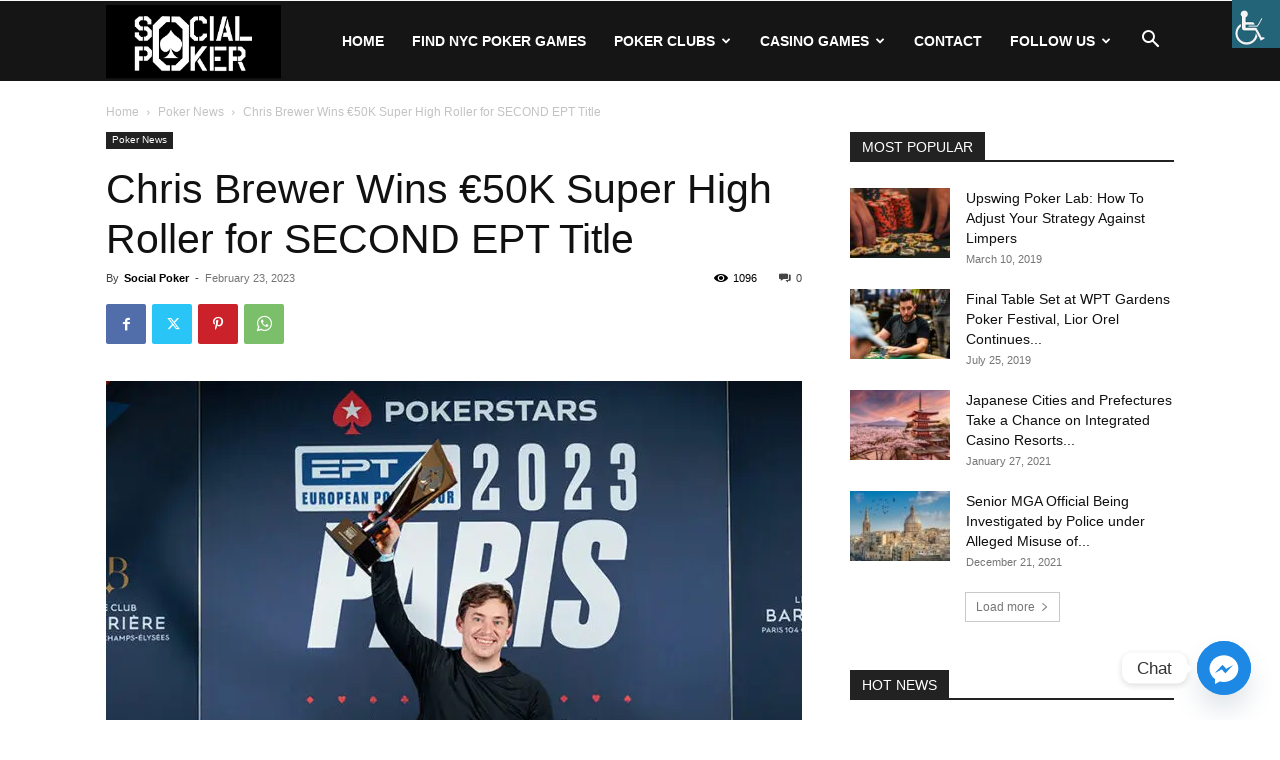

--- FILE ---
content_type: text/html; charset=UTF-8
request_url: https://mysocialpoker.com/chris-brewer-wins-e50000-super-high-roller/
body_size: 28955
content:
<!doctype html >


 <html lang="en-US" prefix="og: https://ogp.me/ns#"> 
<head>
<meta charset="UTF-8" /><link rel="preload" href="https://mysocialpoker.com/wp-content/cache/fvm/min/1769665605-css96366e978ed0f9cc6019e9420b51840bbfc1ce3ebec08f39ea26ac42d7355.css" as="style" media="all" />
<link rel="preload" href="https://mysocialpoker.com/wp-content/cache/fvm/min/1769665605-css39e23138047c90ef3ea43eaeffca0d811415765d10a67c6ba7667527a869e.css" as="style" media="all" />
<link rel="preload" href="https://mysocialpoker.com/wp-content/cache/fvm/min/1769665605-csseb3a3a0b29cd3123a9aac118b9141385dbf0f22d90527e82cb3a26b0774ae.css" as="style" media="all" />
<link rel="preload" href="https://mysocialpoker.com/wp-content/cache/fvm/min/1769665605-css234ca297344f072f27dbf476fa7a580669b9454a2f3e03724d20739e192fb.css" as="style" media="all" />
<link rel="preload" href="https://mysocialpoker.com/wp-content/cache/fvm/min/1769665605-css5437be1c7b30b7e10439597e262f7a5ee66a2e953323cf11558a5a29ae99a.css" as="style" media="all" />
<link rel="preload" href="https://mysocialpoker.com/wp-content/cache/fvm/min/1769665605-csse75878a56ac7ab24898286ed4cb822de0801954fcee078121a57416d773ec.css" as="style" media="all" />
<link rel="preload" href="https://mysocialpoker.com/wp-content/cache/fvm/min/1769665605-css6fe97b4c39cbfe42c55d360c0f652a09f0ce23e87eb0a68f68290be6cd59b.css" as="style" media="all" />
<link rel="preload" href="https://mysocialpoker.com/wp-content/cache/fvm/min/1769665605-css0e4badfd190533322b50c1c58db6278d8852a4bb404677040bf70dc54b68f.css" as="style" media="all" />
<link rel="preload" href="https://mysocialpoker.com/wp-content/cache/fvm/min/1769665605-cssb5782164ae42018a0183e0e963a49123c2e2fe0e2b545f4a1e79397935356.css" as="style" media="all" />
<link rel="preload" href="https://mysocialpoker.com/wp-content/cache/fvm/min/1769665605-cssbe1337fd0288e1eb898303b8771c654f7c2de0d38df90ee6aab828fc9f52b.css" as="style" media="all" />
<link rel="preload" href="https://mysocialpoker.com/wp-content/cache/fvm/min/1769665605-css1b19d9aaada5951382a4cc2f6924ce3a3b9d48aeb746a454d4474d0e41ec0.css" as="style" media="all" /><script data-cfasync="false">if(navigator.userAgent.match(/MSIE|Internet Explorer/i)||navigator.userAgent.match(/Trident\/7\..*?rv:11/i)){var href=document.location.href;if(!href.match(/[?&]iebrowser/)){if(href.indexOf("?")==-1){if(href.indexOf("#")==-1){document.location.href=href+"?iebrowser=1"}else{document.location.href=href.replace("#","?iebrowser=1#")}}else{if(href.indexOf("#")==-1){document.location.href=href+"&iebrowser=1"}else{document.location.href=href.replace("#","&iebrowser=1#")}}}}</script>
<script data-cfasync="false">class FVMLoader{constructor(e){this.triggerEvents=e,this.eventOptions={passive:!0},this.userEventListener=this.triggerListener.bind(this),this.delayedScripts={normal:[],async:[],defer:[]},this.allJQueries=[]}_addUserInteractionListener(e){this.triggerEvents.forEach(t=>window.addEventListener(t,e.userEventListener,e.eventOptions))}_removeUserInteractionListener(e){this.triggerEvents.forEach(t=>window.removeEventListener(t,e.userEventListener,e.eventOptions))}triggerListener(){this._removeUserInteractionListener(this),"loading"===document.readyState?document.addEventListener("DOMContentLoaded",this._loadEverythingNow.bind(this)):this._loadEverythingNow()}async _loadEverythingNow(){this._runAllDelayedCSS(),this._delayEventListeners(),this._delayJQueryReady(this),this._handleDocumentWrite(),this._registerAllDelayedScripts(),await this._loadScriptsFromList(this.delayedScripts.normal),await this._loadScriptsFromList(this.delayedScripts.defer),await this._loadScriptsFromList(this.delayedScripts.async),await this._triggerDOMContentLoaded(),await this._triggerWindowLoad(),window.dispatchEvent(new Event("wpr-allScriptsLoaded"))}_registerAllDelayedScripts(){document.querySelectorAll("script[type=fvmdelay]").forEach(e=>{e.hasAttribute("src")?e.hasAttribute("async")&&!1!==e.async?this.delayedScripts.async.push(e):e.hasAttribute("defer")&&!1!==e.defer||"module"===e.getAttribute("data-type")?this.delayedScripts.defer.push(e):this.delayedScripts.normal.push(e):this.delayedScripts.normal.push(e)})}_runAllDelayedCSS(){document.querySelectorAll("link[rel=fvmdelay]").forEach(e=>{e.setAttribute("rel","stylesheet")})}async _transformScript(e){return await this._requestAnimFrame(),new Promise(t=>{const n=document.createElement("script");let r;[...e.attributes].forEach(e=>{let t=e.nodeName;"type"!==t&&("data-type"===t&&(t="type",r=e.nodeValue),n.setAttribute(t,e.nodeValue))}),e.hasAttribute("src")?(n.addEventListener("load",t),n.addEventListener("error",t)):(n.text=e.text,t()),e.parentNode.replaceChild(n,e)})}async _loadScriptsFromList(e){const t=e.shift();return t?(await this._transformScript(t),this._loadScriptsFromList(e)):Promise.resolve()}_delayEventListeners(){let e={};function t(t,n){!function(t){function n(n){return e[t].eventsToRewrite.indexOf(n)>=0?"wpr-"+n:n}e[t]||(e[t]={originalFunctions:{add:t.addEventListener,remove:t.removeEventListener},eventsToRewrite:[]},t.addEventListener=function(){arguments[0]=n(arguments[0]),e[t].originalFunctions.add.apply(t,arguments)},t.removeEventListener=function(){arguments[0]=n(arguments[0]),e[t].originalFunctions.remove.apply(t,arguments)})}(t),e[t].eventsToRewrite.push(n)}function n(e,t){let n=e[t];Object.defineProperty(e,t,{get:()=>n||function(){},set(r){e["wpr"+t]=n=r}})}t(document,"DOMContentLoaded"),t(window,"DOMContentLoaded"),t(window,"load"),t(window,"pageshow"),t(document,"readystatechange"),n(document,"onreadystatechange"),n(window,"onload"),n(window,"onpageshow")}_delayJQueryReady(e){let t=window.jQuery;Object.defineProperty(window,"jQuery",{get:()=>t,set(n){if(n&&n.fn&&!e.allJQueries.includes(n)){n.fn.ready=n.fn.init.prototype.ready=function(t){e.domReadyFired?t.bind(document)(n):document.addEventListener("DOMContentLoaded2",()=>t.bind(document)(n))};const t=n.fn.on;n.fn.on=n.fn.init.prototype.on=function(){if(this[0]===window){function e(e){return e.split(" ").map(e=>"load"===e||0===e.indexOf("load.")?"wpr-jquery-load":e).join(" ")}"string"==typeof arguments[0]||arguments[0]instanceof String?arguments[0]=e(arguments[0]):"object"==typeof arguments[0]&&Object.keys(arguments[0]).forEach(t=>{delete Object.assign(arguments[0],{[e(t)]:arguments[0][t]})[t]})}return t.apply(this,arguments),this},e.allJQueries.push(n)}t=n}})}async _triggerDOMContentLoaded(){this.domReadyFired=!0,await this._requestAnimFrame(),document.dispatchEvent(new Event("DOMContentLoaded2")),await this._requestAnimFrame(),window.dispatchEvent(new Event("DOMContentLoaded2")),await this._requestAnimFrame(),document.dispatchEvent(new Event("wpr-readystatechange")),await this._requestAnimFrame(),document.wpronreadystatechange&&document.wpronreadystatechange()}async _triggerWindowLoad(){await this._requestAnimFrame(),window.dispatchEvent(new Event("wpr-load")),await this._requestAnimFrame(),window.wpronload&&window.wpronload(),await this._requestAnimFrame(),this.allJQueries.forEach(e=>e(window).trigger("wpr-jquery-load")),window.dispatchEvent(new Event("wpr-pageshow")),await this._requestAnimFrame(),window.wpronpageshow&&window.wpronpageshow()}_handleDocumentWrite(){const e=new Map;document.write=document.writeln=function(t){const n=document.currentScript,r=document.createRange(),i=n.parentElement;let a=e.get(n);void 0===a&&(a=n.nextSibling,e.set(n,a));const s=document.createDocumentFragment();r.setStart(s,0),s.appendChild(r.createContextualFragment(t)),i.insertBefore(s,a)}}async _requestAnimFrame(){return new Promise(e=>requestAnimationFrame(e))}static run(){const e=new FVMLoader(["keydown","mousemove","touchmove","touchstart","touchend","wheel"]);e._addUserInteractionListener(e)}}FVMLoader.run();</script><title>Chris Brewer Wins €50K Super High Roller For SECOND EPT Title | Social Poker</title><meta name="viewport" content="width=device-width, initial-scale=1.0"><meta name="description" content="American poker pro, Chris Brewer, taken down the €50,000 Super High Roller at the European Poker Tour (EPT) Paris for his second EPT title. Chris Brewer beat"/><meta name="robots" content="follow, index, max-snippet:-1, max-video-preview:-1, max-image-preview:large"/><link rel="canonical" href="https://mysocialpoker.com/chris-brewer-wins-e50000-super-high-roller/" /><meta property="og:locale" content="en_US" /><meta property="og:type" content="article" /><meta property="og:title" content="Chris Brewer Wins €50K Super High Roller For SECOND EPT Title | Social Poker" /><meta property="og:description" content="American poker pro, Chris Brewer, taken down the €50,000 Super High Roller at the European Poker Tour (EPT) Paris for his second EPT title. Chris Brewer beat" /><meta property="og:url" content="https://mysocialpoker.com/chris-brewer-wins-e50000-super-high-roller/" /><meta property="og:site_name" content="Social Poker" /><meta property="article:publisher" content="https://www.facebook.com/SocialPoker" /><meta property="article:section" content="Poker News" /><meta property="og:updated_time" content="2023-02-23T05:09:32-05:00" /><meta property="og:image" content="https://mysocialpoker.com/wp-content/uploads/2023/02/Chris-Brewer.jpg" /><meta property="og:image:secure_url" content="https://mysocialpoker.com/wp-content/uploads/2023/02/Chris-Brewer.jpg" /><meta property="og:image:width" content="800" /><meta property="og:image:height" content="533" /><meta property="og:image:alt" content="Chris Brewer Wins €50K Super High Roller for SECOND EPT Title" /><meta property="og:image:type" content="image/jpeg" /><meta property="article:published_time" content="2023-02-23T05:00:46-05:00" /><meta property="article:modified_time" content="2023-02-23T05:09:32-05:00" /><meta name="twitter:card" content="summary_large_image" /><meta name="twitter:title" content="Chris Brewer Wins €50K Super High Roller For SECOND EPT Title | Social Poker" /><meta name="twitter:description" content="American poker pro, Chris Brewer, taken down the €50,000 Super High Roller at the European Poker Tour (EPT) Paris for his second EPT title. Chris Brewer beat" /><meta name="twitter:site" content="@pokernyc" /><meta name="twitter:creator" content="@pokernyc" /><meta name="twitter:image" content="https://mysocialpoker.com/wp-content/uploads/2023/02/Chris-Brewer.jpg" /><script type="application/ld+json" class="rank-math-schema">{"@context":"https://schema.org","@graph":[{"@type":["Organization","Person"],"@id":"https://mysocialpoker.com/#person","name":"Social Poker","url":"https://mysocialpoker.com","sameAs":["https://www.facebook.com/SocialPoker","https://twitter.com/pokernyc"],"logo":{"@type":"ImageObject","@id":"https://mysocialpoker.com/#logo","url":"https://mysocialpoker.com/wp-content/uploads/2022/07/logo_sp_nyc.png","contentUrl":"https://mysocialpoker.com/wp-content/uploads/2022/07/logo_sp_nyc.png","caption":"Social Poker","inLanguage":"en-US","width":"270","height":"114"},"image":{"@id":"https://mysocialpoker.com/#logo"}},{"@type":"WebSite","@id":"https://mysocialpoker.com/#website","url":"https://mysocialpoker.com","name":"Social Poker","publisher":{"@id":"https://mysocialpoker.com/#person"},"inLanguage":"en-US"},{"@type":"ImageObject","@id":"https://mysocialpoker.com/wp-content/uploads/2023/02/Chris-Brewer.jpg","url":"https://mysocialpoker.com/wp-content/uploads/2023/02/Chris-Brewer.jpg","width":"800","height":"533","inLanguage":"en-US"},{"@type":"WebPage","@id":"https://mysocialpoker.com/chris-brewer-wins-e50000-super-high-roller/#webpage","url":"https://mysocialpoker.com/chris-brewer-wins-e50000-super-high-roller/","name":"Chris Brewer Wins \u20ac50K Super High Roller For SECOND EPT Title | Social Poker","datePublished":"2023-02-23T05:00:46-05:00","dateModified":"2023-02-23T05:09:32-05:00","isPartOf":{"@id":"https://mysocialpoker.com/#website"},"primaryImageOfPage":{"@id":"https://mysocialpoker.com/wp-content/uploads/2023/02/Chris-Brewer.jpg"},"inLanguage":"en-US"},{"@type":"Person","@id":"https://mysocialpoker.com/author/socialpoker/","name":"Social Poker","url":"https://mysocialpoker.com/author/socialpoker/","image":{"@type":"ImageObject","@id":"https://secure.gravatar.com/avatar/a997fc6fbfb95f9f41091a5d746b134a674f3794e2fc557b3bd3373d401272c7?s=96&amp;d=wavatar&amp;r=g","url":"https://secure.gravatar.com/avatar/a997fc6fbfb95f9f41091a5d746b134a674f3794e2fc557b3bd3373d401272c7?s=96&amp;d=wavatar&amp;r=g","caption":"Social Poker","inLanguage":"en-US"}},{"@type":"BlogPosting","headline":"Chris Brewer Wins \u20ac50K Super High Roller For SECOND EPT Title | Social Poker","datePublished":"2023-02-23T05:00:46-05:00","dateModified":"2023-02-23T05:09:32-05:00","author":{"@id":"https://mysocialpoker.com/author/socialpoker/","name":"Social Poker"},"publisher":{"@id":"https://mysocialpoker.com/#person"},"description":"American poker pro, Chris Brewer, taken down the \u20ac50,000 Super High Roller at the European Poker Tour (EPT) Paris for his second EPT title. Chris Brewer beat","name":"Chris Brewer Wins \u20ac50K Super High Roller For SECOND EPT Title | Social Poker","@id":"https://mysocialpoker.com/chris-brewer-wins-e50000-super-high-roller/#richSnippet","isPartOf":{"@id":"https://mysocialpoker.com/chris-brewer-wins-e50000-super-high-roller/#webpage"},"image":{"@id":"https://mysocialpoker.com/wp-content/uploads/2023/02/Chris-Brewer.jpg"},"inLanguage":"en-US","mainEntityOfPage":{"@id":"https://mysocialpoker.com/chris-brewer-wins-e50000-super-high-roller/#webpage"}}]}</script><link rel="alternate" type="application/rss+xml" title="Social Poker &raquo; Feed" href="https://mysocialpoker.com/feed/" /><link rel="alternate" type="application/rss+xml" title="Social Poker &raquo; Comments Feed" href="https://mysocialpoker.com/comments/feed/" /><script type="application/ld+json">
    {
        "@context": "https://schema.org",
        "@type": "BreadcrumbList",
        "itemListElement": [
            {
                "@type": "ListItem",
                "position": 1,
                "item": {
                    "@type": "WebSite",
                    "@id": "https://mysocialpoker.com/",
                    "name": "Home"
                }
            },
            {
                "@type": "ListItem",
                "position": 2,
                    "item": {
                    "@type": "WebPage",
                    "@id": "https://mysocialpoker.com/category/poker-news/",
                    "name": "Poker News"
                }
            }
            ,{
                "@type": "ListItem",
                "position": 3,
                    "item": {
                    "@type": "WebPage",
                    "@id": "https://mysocialpoker.com/chris-brewer-wins-e50000-super-high-roller/",
                    "name": "Chris Brewer Wins €50K Super High Roller for SECOND EPT Title"                                
                }
            }    
        ]
    }
</script>
    
    
    
    
    <link rel="icon" type="image/png" href="https://mysocialpoker.com/wp-content/uploads/2024/03/social-poker-fevicon-e1709829810798.png">



































<style id='wp-img-auto-sizes-contain-inline-css' type='text/css' media="all">img:is([sizes=auto i],[sizes^="auto," i]){contain-intrinsic-size:3000px 1500px}</style>
<style id='wp-block-library-inline-css' type='text/css' media="all">:root{--wp-block-synced-color:#7a00df;--wp-block-synced-color--rgb:122,0,223;--wp-bound-block-color:var(--wp-block-synced-color);--wp-editor-canvas-background:#ddd;--wp-admin-theme-color:#007cba;--wp-admin-theme-color--rgb:0,124,186;--wp-admin-theme-color-darker-10:#006ba1;--wp-admin-theme-color-darker-10--rgb:0,107,160.5;--wp-admin-theme-color-darker-20:#005a87;--wp-admin-theme-color-darker-20--rgb:0,90,135;--wp-admin-border-width-focus:2px}@media (min-resolution:192dpi){:root{--wp-admin-border-width-focus:1.5px}}.wp-element-button{cursor:pointer}:root .has-very-light-gray-background-color{background-color:#eee}:root .has-very-dark-gray-background-color{background-color:#313131}:root .has-very-light-gray-color{color:#eee}:root .has-very-dark-gray-color{color:#313131}:root .has-vivid-green-cyan-to-vivid-cyan-blue-gradient-background{background:linear-gradient(135deg,#00d084,#0693e3)}:root .has-purple-crush-gradient-background{background:linear-gradient(135deg,#34e2e4,#4721fb 50%,#ab1dfe)}:root .has-hazy-dawn-gradient-background{background:linear-gradient(135deg,#faaca8,#dad0ec)}:root .has-subdued-olive-gradient-background{background:linear-gradient(135deg,#fafae1,#67a671)}:root .has-atomic-cream-gradient-background{background:linear-gradient(135deg,#fdd79a,#004a59)}:root .has-nightshade-gradient-background{background:linear-gradient(135deg,#330968,#31cdcf)}:root .has-midnight-gradient-background{background:linear-gradient(135deg,#020381,#2874fc)}:root{--wp--preset--font-size--normal:16px;--wp--preset--font-size--huge:42px}.has-regular-font-size{font-size:1em}.has-larger-font-size{font-size:2.625em}.has-normal-font-size{font-size:var(--wp--preset--font-size--normal)}.has-huge-font-size{font-size:var(--wp--preset--font-size--huge)}.has-text-align-center{text-align:center}.has-text-align-left{text-align:left}.has-text-align-right{text-align:right}.has-fit-text{white-space:nowrap!important}#end-resizable-editor-section{display:none}.aligncenter{clear:both}.items-justified-left{justify-content:flex-start}.items-justified-center{justify-content:center}.items-justified-right{justify-content:flex-end}.items-justified-space-between{justify-content:space-between}.screen-reader-text{border:0;clip-path:inset(50%);height:1px;margin:-1px;overflow:hidden;padding:0;position:absolute;width:1px;word-wrap:normal!important}.screen-reader-text:focus{background-color:#ddd;clip-path:none;color:#444;display:block;font-size:1em;height:auto;left:5px;line-height:normal;padding:15px 23px 14px;text-decoration:none;top:5px;width:auto;z-index:100000}html :where(.has-border-color){border-style:solid}html :where([style*=border-top-color]){border-top-style:solid}html :where([style*=border-right-color]){border-right-style:solid}html :where([style*=border-bottom-color]){border-bottom-style:solid}html :where([style*=border-left-color]){border-left-style:solid}html :where([style*=border-width]){border-style:solid}html :where([style*=border-top-width]){border-top-style:solid}html :where([style*=border-right-width]){border-right-style:solid}html :where([style*=border-bottom-width]){border-bottom-style:solid}html :where([style*=border-left-width]){border-left-style:solid}html :where(img[class*=wp-image-]){height:auto;max-width:100%}:where(figure){margin:0 0 1em}html :where(.is-position-sticky){--wp-admin--admin-bar--position-offset:var(--wp-admin--admin-bar--height,0px)}@media screen and (max-width:600px){html :where(.is-position-sticky){--wp-admin--admin-bar--position-offset:0px}}</style><style id='global-styles-inline-css' type='text/css' media="all">:root{--wp--preset--aspect-ratio--square:1;--wp--preset--aspect-ratio--4-3:4/3;--wp--preset--aspect-ratio--3-4:3/4;--wp--preset--aspect-ratio--3-2:3/2;--wp--preset--aspect-ratio--2-3:2/3;--wp--preset--aspect-ratio--16-9:16/9;--wp--preset--aspect-ratio--9-16:9/16;--wp--preset--color--black:#000000;--wp--preset--color--cyan-bluish-gray:#abb8c3;--wp--preset--color--white:#ffffff;--wp--preset--color--pale-pink:#f78da7;--wp--preset--color--vivid-red:#cf2e2e;--wp--preset--color--luminous-vivid-orange:#ff6900;--wp--preset--color--luminous-vivid-amber:#fcb900;--wp--preset--color--light-green-cyan:#7bdcb5;--wp--preset--color--vivid-green-cyan:#00d084;--wp--preset--color--pale-cyan-blue:#8ed1fc;--wp--preset--color--vivid-cyan-blue:#0693e3;--wp--preset--color--vivid-purple:#9b51e0;--wp--preset--gradient--vivid-cyan-blue-to-vivid-purple:linear-gradient(135deg,rgb(6,147,227) 0%,rgb(155,81,224) 100%);--wp--preset--gradient--light-green-cyan-to-vivid-green-cyan:linear-gradient(135deg,rgb(122,220,180) 0%,rgb(0,208,130) 100%);--wp--preset--gradient--luminous-vivid-amber-to-luminous-vivid-orange:linear-gradient(135deg,rgb(252,185,0) 0%,rgb(255,105,0) 100%);--wp--preset--gradient--luminous-vivid-orange-to-vivid-red:linear-gradient(135deg,rgb(255,105,0) 0%,rgb(207,46,46) 100%);--wp--preset--gradient--very-light-gray-to-cyan-bluish-gray:linear-gradient(135deg,rgb(238,238,238) 0%,rgb(169,184,195) 100%);--wp--preset--gradient--cool-to-warm-spectrum:linear-gradient(135deg,rgb(74,234,220) 0%,rgb(151,120,209) 20%,rgb(207,42,186) 40%,rgb(238,44,130) 60%,rgb(251,105,98) 80%,rgb(254,248,76) 100%);--wp--preset--gradient--blush-light-purple:linear-gradient(135deg,rgb(255,206,236) 0%,rgb(152,150,240) 100%);--wp--preset--gradient--blush-bordeaux:linear-gradient(135deg,rgb(254,205,165) 0%,rgb(254,45,45) 50%,rgb(107,0,62) 100%);--wp--preset--gradient--luminous-dusk:linear-gradient(135deg,rgb(255,203,112) 0%,rgb(199,81,192) 50%,rgb(65,88,208) 100%);--wp--preset--gradient--pale-ocean:linear-gradient(135deg,rgb(255,245,203) 0%,rgb(182,227,212) 50%,rgb(51,167,181) 100%);--wp--preset--gradient--electric-grass:linear-gradient(135deg,rgb(202,248,128) 0%,rgb(113,206,126) 100%);--wp--preset--gradient--midnight:linear-gradient(135deg,rgb(2,3,129) 0%,rgb(40,116,252) 100%);--wp--preset--font-size--small:11px;--wp--preset--font-size--medium:20px;--wp--preset--font-size--large:32px;--wp--preset--font-size--x-large:42px;--wp--preset--font-size--regular:15px;--wp--preset--font-size--larger:50px;--wp--preset--spacing--20:0.44rem;--wp--preset--spacing--30:0.67rem;--wp--preset--spacing--40:1rem;--wp--preset--spacing--50:1.5rem;--wp--preset--spacing--60:2.25rem;--wp--preset--spacing--70:3.38rem;--wp--preset--spacing--80:5.06rem;--wp--preset--shadow--natural:6px 6px 9px rgba(0, 0, 0, 0.2);--wp--preset--shadow--deep:12px 12px 50px rgba(0, 0, 0, 0.4);--wp--preset--shadow--sharp:6px 6px 0px rgba(0, 0, 0, 0.2);--wp--preset--shadow--outlined:6px 6px 0px -3px rgb(255, 255, 255), 6px 6px rgb(0, 0, 0);--wp--preset--shadow--crisp:6px 6px 0px rgb(0, 0, 0)}:where(.is-layout-flex){gap:.5em}:where(.is-layout-grid){gap:.5em}body .is-layout-flex{display:flex}.is-layout-flex{flex-wrap:wrap;align-items:center}.is-layout-flex>:is(*,div){margin:0}body .is-layout-grid{display:grid}.is-layout-grid>:is(*,div){margin:0}:where(.wp-block-columns.is-layout-flex){gap:2em}:where(.wp-block-columns.is-layout-grid){gap:2em}:where(.wp-block-post-template.is-layout-flex){gap:1.25em}:where(.wp-block-post-template.is-layout-grid){gap:1.25em}.has-black-color{color:var(--wp--preset--color--black)!important}.has-cyan-bluish-gray-color{color:var(--wp--preset--color--cyan-bluish-gray)!important}.has-white-color{color:var(--wp--preset--color--white)!important}.has-pale-pink-color{color:var(--wp--preset--color--pale-pink)!important}.has-vivid-red-color{color:var(--wp--preset--color--vivid-red)!important}.has-luminous-vivid-orange-color{color:var(--wp--preset--color--luminous-vivid-orange)!important}.has-luminous-vivid-amber-color{color:var(--wp--preset--color--luminous-vivid-amber)!important}.has-light-green-cyan-color{color:var(--wp--preset--color--light-green-cyan)!important}.has-vivid-green-cyan-color{color:var(--wp--preset--color--vivid-green-cyan)!important}.has-pale-cyan-blue-color{color:var(--wp--preset--color--pale-cyan-blue)!important}.has-vivid-cyan-blue-color{color:var(--wp--preset--color--vivid-cyan-blue)!important}.has-vivid-purple-color{color:var(--wp--preset--color--vivid-purple)!important}.has-black-background-color{background-color:var(--wp--preset--color--black)!important}.has-cyan-bluish-gray-background-color{background-color:var(--wp--preset--color--cyan-bluish-gray)!important}.has-white-background-color{background-color:var(--wp--preset--color--white)!important}.has-pale-pink-background-color{background-color:var(--wp--preset--color--pale-pink)!important}.has-vivid-red-background-color{background-color:var(--wp--preset--color--vivid-red)!important}.has-luminous-vivid-orange-background-color{background-color:var(--wp--preset--color--luminous-vivid-orange)!important}.has-luminous-vivid-amber-background-color{background-color:var(--wp--preset--color--luminous-vivid-amber)!important}.has-light-green-cyan-background-color{background-color:var(--wp--preset--color--light-green-cyan)!important}.has-vivid-green-cyan-background-color{background-color:var(--wp--preset--color--vivid-green-cyan)!important}.has-pale-cyan-blue-background-color{background-color:var(--wp--preset--color--pale-cyan-blue)!important}.has-vivid-cyan-blue-background-color{background-color:var(--wp--preset--color--vivid-cyan-blue)!important}.has-vivid-purple-background-color{background-color:var(--wp--preset--color--vivid-purple)!important}.has-black-border-color{border-color:var(--wp--preset--color--black)!important}.has-cyan-bluish-gray-border-color{border-color:var(--wp--preset--color--cyan-bluish-gray)!important}.has-white-border-color{border-color:var(--wp--preset--color--white)!important}.has-pale-pink-border-color{border-color:var(--wp--preset--color--pale-pink)!important}.has-vivid-red-border-color{border-color:var(--wp--preset--color--vivid-red)!important}.has-luminous-vivid-orange-border-color{border-color:var(--wp--preset--color--luminous-vivid-orange)!important}.has-luminous-vivid-amber-border-color{border-color:var(--wp--preset--color--luminous-vivid-amber)!important}.has-light-green-cyan-border-color{border-color:var(--wp--preset--color--light-green-cyan)!important}.has-vivid-green-cyan-border-color{border-color:var(--wp--preset--color--vivid-green-cyan)!important}.has-pale-cyan-blue-border-color{border-color:var(--wp--preset--color--pale-cyan-blue)!important}.has-vivid-cyan-blue-border-color{border-color:var(--wp--preset--color--vivid-cyan-blue)!important}.has-vivid-purple-border-color{border-color:var(--wp--preset--color--vivid-purple)!important}.has-vivid-cyan-blue-to-vivid-purple-gradient-background{background:var(--wp--preset--gradient--vivid-cyan-blue-to-vivid-purple)!important}.has-light-green-cyan-to-vivid-green-cyan-gradient-background{background:var(--wp--preset--gradient--light-green-cyan-to-vivid-green-cyan)!important}.has-luminous-vivid-amber-to-luminous-vivid-orange-gradient-background{background:var(--wp--preset--gradient--luminous-vivid-amber-to-luminous-vivid-orange)!important}.has-luminous-vivid-orange-to-vivid-red-gradient-background{background:var(--wp--preset--gradient--luminous-vivid-orange-to-vivid-red)!important}.has-very-light-gray-to-cyan-bluish-gray-gradient-background{background:var(--wp--preset--gradient--very-light-gray-to-cyan-bluish-gray)!important}.has-cool-to-warm-spectrum-gradient-background{background:var(--wp--preset--gradient--cool-to-warm-spectrum)!important}.has-blush-light-purple-gradient-background{background:var(--wp--preset--gradient--blush-light-purple)!important}.has-blush-bordeaux-gradient-background{background:var(--wp--preset--gradient--blush-bordeaux)!important}.has-luminous-dusk-gradient-background{background:var(--wp--preset--gradient--luminous-dusk)!important}.has-pale-ocean-gradient-background{background:var(--wp--preset--gradient--pale-ocean)!important}.has-electric-grass-gradient-background{background:var(--wp--preset--gradient--electric-grass)!important}.has-midnight-gradient-background{background:var(--wp--preset--gradient--midnight)!important}.has-small-font-size{font-size:var(--wp--preset--font-size--small)!important}.has-medium-font-size{font-size:var(--wp--preset--font-size--medium)!important}.has-large-font-size{font-size:var(--wp--preset--font-size--large)!important}.has-x-large-font-size{font-size:var(--wp--preset--font-size--x-large)!important}</style>

<style id='classic-theme-styles-inline-css' type='text/css' media="all">/*! This file is auto-generated */
.wp-block-button__link{color:#fff;background-color:#32373c;border-radius:9999px;box-shadow:none;text-decoration:none;padding:calc(.667em + 2px) calc(1.333em + 2px);font-size:1.125em}.wp-block-file__button{background:#32373c;color:#fff;text-decoration:none}</style>
<link rel='stylesheet' id='dashicons-css' href='https://mysocialpoker.com/wp-content/cache/fvm/min/1769665605-css96366e978ed0f9cc6019e9420b51840bbfc1ce3ebec08f39ea26ac42d7355.css' type='text/css' media='all' />
<link rel='stylesheet' id='admin-bar-css' href='https://mysocialpoker.com/wp-content/cache/fvm/min/1769665605-css39e23138047c90ef3ea43eaeffca0d811415765d10a67c6ba7667527a869e.css' type='text/css' media='all' />
<style id='admin-bar-inline-css' type='text/css' media="all">#p404RedirectChart .canvasjs-chart-credit{display:none!important}#p404RedirectChart canvas{border-radius:6px}.p404-redirect-adminbar-weekly-title{font-weight:700;font-size:14px;color:#fff;margin-bottom:6px}#wpadminbar #wp-admin-bar-p404_free_top_button .ab-icon:before{content:"\f103";color:#dc3545;top:3px}#wp-admin-bar-p404_free_top_button .ab-item{min-width:80px!important;padding:0px!important}.p404-redirect-adminbar-dropdown-wrap{min-width:0;padding:0;position:static!important}#wpadminbar #wp-admin-bar-p404_free_top_button_dropdown{position:static!important}#wpadminbar #wp-admin-bar-p404_free_top_button_dropdown .ab-item{padding:0!important;margin:0!important}.p404-redirect-dropdown-container{min-width:340px;padding:18px 18px 12px 18px;background:#23282d!important;color:#fff;border-radius:12px;box-shadow:0 8px 32px rgba(0,0,0,.25);margin-top:10px;position:relative!important;z-index:999999!important;display:block!important;border:1px solid #444}#wpadminbar #wp-admin-bar-p404_free_top_button .p404-redirect-dropdown-container{display:none!important}#wpadminbar #wp-admin-bar-p404_free_top_button:hover .p404-redirect-dropdown-container{display:block!important}#wpadminbar #wp-admin-bar-p404_free_top_button:hover #wp-admin-bar-p404_free_top_button_dropdown .p404-redirect-dropdown-container{display:block!important}.p404-redirect-card{background:#2c3338;border-radius:8px;padding:18px 18px 12px 18px;box-shadow:0 2px 8px rgba(0,0,0,.07);display:flex;flex-direction:column;align-items:flex-start;border:1px solid #444}.p404-redirect-btn{display:inline-block;background:#dc3545;color:#fff!important;font-weight:700;padding:5px 22px;border-radius:8px;text-decoration:none;font-size:17px;transition:background 0.2s,box-shadow 0.2s;margin-top:8px;box-shadow:0 2px 8px rgba(220,53,69,.15);text-align:center;line-height:1.6}.p404-redirect-btn:hover{background:#c82333;color:#fff!important;box-shadow:0 4px 16px rgba(220,53,69,.25)}#wpadminbar .ab-top-menu>li:hover>.ab-item,#wpadminbar .ab-top-menu>li.hover>.ab-item{z-index:auto}#wpadminbar #wp-admin-bar-p404_free_top_button:hover>.ab-item{z-index:999998!important}</style>
<link rel='stylesheet' id='wpah-front-styles-css' href='https://mysocialpoker.com/wp-content/cache/fvm/min/1769665605-csseb3a3a0b29cd3123a9aac118b9141385dbf0f22d90527e82cb3a26b0774ae.css' type='text/css' media='all' />
<link rel='stylesheet' id='td-plugin-newsletter-css' href='https://mysocialpoker.com/wp-content/cache/fvm/min/1769665605-css234ca297344f072f27dbf476fa7a580669b9454a2f3e03724d20739e192fb.css' type='text/css' media='all' />
<link rel='stylesheet' id='td-plugin-multi-purpose-css' href='https://mysocialpoker.com/wp-content/cache/fvm/min/1769665605-css5437be1c7b30b7e10439597e262f7a5ee66a2e953323cf11558a5a29ae99a.css' type='text/css' media='all' />
<link rel='stylesheet' id='chaty-front-css-css' href='https://mysocialpoker.com/wp-content/cache/fvm/min/1769665605-csse75878a56ac7ab24898286ed4cb822de0801954fcee078121a57416d773ec.css' type='text/css' media='all' />
<link rel='stylesheet' id='tds-front-css' href='https://mysocialpoker.com/wp-content/cache/fvm/min/1769665605-css6fe97b4c39cbfe42c55d360c0f652a09f0ce23e87eb0a68f68290be6cd59b.css' type='text/css' media='all' />
<link rel='stylesheet' id='td-theme-css' href='https://mysocialpoker.com/wp-content/cache/fvm/min/1769665605-css0e4badfd190533322b50c1c58db6278d8852a4bb404677040bf70dc54b68f.css' type='text/css' media='all' />
<style id='td-theme-inline-css' type='text/css' media="all">@media (max-width:767px){.td-header-desktop-wrap{display:none}}@media (min-width:767px){.td-header-mobile-wrap{display:none}}</style>
<link rel='stylesheet' id='td-legacy-framework-front-style-css' href='https://mysocialpoker.com/wp-content/cache/fvm/min/1769665605-cssb5782164ae42018a0183e0e963a49123c2e2fe0e2b545f4a1e79397935356.css' type='text/css' media='all' />
<link rel='stylesheet' id='td-standard-pack-framework-front-style-css' href='https://mysocialpoker.com/wp-content/cache/fvm/min/1769665605-cssbe1337fd0288e1eb898303b8771c654f7c2de0d38df90ee6aab828fc9f52b.css' type='text/css' media='all' />
<link rel='stylesheet' id='tdb_style_cloud_templates_front-css' href='https://mysocialpoker.com/wp-content/cache/fvm/min/1769665605-css1b19d9aaada5951382a4cc2f6924ce3a3b9d48aeb746a454d4474d0e41ec0.css' type='text/css' media='all' />
<script type="text/javascript" src="https://mysocialpoker.com/wp-includes/js/jquery/jquery.min.js?ver=3.7.1" id="jquery-core-js"></script>
<script type="text/javascript" src="https://mysocialpoker.com/wp-includes/js/jquery/jquery-migrate.min.js?ver=3.4.1" id="jquery-migrate-js"></script>



<script type="text/javascript" src="https://www.googletagmanager.com/gtag/js?id=G-T3SWQ992FQ" id="google_gtagjs-js" async></script>
<script type="text/javascript" id="google_gtagjs-js-after">
/* <![CDATA[ */
window.dataLayer = window.dataLayer || [];function gtag(){dataLayer.push(arguments);}
gtag("set","linker",{"domains":["mysocialpoker.com"]});
gtag("js", new Date());
gtag("set", "developer_id.dZTNiMT", true);
gtag("config", "G-T3SWQ992FQ", {"googlesitekit_post_type":"post"});
//# sourceURL=google_gtagjs-js-after
/* ]]> */
</script>
    <script>
        window.tdb_global_vars = {"wpRestUrl":"https:\/\/mysocialpoker.com\/wp-json\/","permalinkStructure":"\/%postname%\/"};
        window.tdb_p_autoload_vars = {"isAjax":false,"isAdminBarShowing":false,"autoloadStatus":"off","origPostEditUrl":null};
    </script>
    
    <style id="tdb-global-colors" media="all">:root{--chained-news-white:#FFFFFF;--chained-news-black:black;--chained-news-blue:#2f6697;--chained-news-gray:rgb(229,229,229);--chained-news-separator:rgb(117,117,117);--news-hub-dark-grey:#333;--news-hub-white:#FFFFFF;--news-hub-accent:#d61935;--news-hub-light-grey:#cccccc;--news-hub-black:#0f0f0f;--news-hub-accent-hover:#d6374f;--news-hub-medium-gray:#999999}</style>

    
	<noscript><style>.lazyload[data-src]{display:none !important;}</style></noscript><style media="all">.lazyload{background-image:none!important}.lazyload:before{background-image:none!important}</style><style media="all">.wp-block-gallery.is-cropped .blocks-gallery-item picture{height:100%;width:100%}</style>


<script type="text/javascript" id="td-generated-header-js">
    
    

	    var tdBlocksArray = []; //here we store all the items for the current page

	    // td_block class - each ajax block uses a object of this class for requests
	    function tdBlock() {
		    this.id = '';
		    this.block_type = 1; //block type id (1-234 etc)
		    this.atts = '';
		    this.td_column_number = '';
		    this.td_current_page = 1; //
		    this.post_count = 0; //from wp
		    this.found_posts = 0; //from wp
		    this.max_num_pages = 0; //from wp
		    this.td_filter_value = ''; //current live filter value
		    this.is_ajax_running = false;
		    this.td_user_action = ''; // load more or infinite loader (used by the animation)
		    this.header_color = '';
		    this.ajax_pagination_infinite_stop = ''; //show load more at page x
	    }

        // td_js_generator - mini detector
        ( function () {
            var htmlTag = document.getElementsByTagName("html")[0];

	        if ( navigator.userAgent.indexOf("MSIE 10.0") > -1 ) {
                htmlTag.className += ' ie10';
            }

            if ( !!navigator.userAgent.match(/Trident.*rv\:11\./) ) {
                htmlTag.className += ' ie11';
            }

	        if ( navigator.userAgent.indexOf("Edge") > -1 ) {
                htmlTag.className += ' ieEdge';
            }

            if ( /(iPad|iPhone|iPod)/g.test(navigator.userAgent) ) {
                htmlTag.className += ' td-md-is-ios';
            }

            var user_agent = navigator.userAgent.toLowerCase();
            if ( user_agent.indexOf("android") > -1 ) {
                htmlTag.className += ' td-md-is-android';
            }

            if ( -1 !== navigator.userAgent.indexOf('Mac OS X')  ) {
                htmlTag.className += ' td-md-is-os-x';
            }

            if ( /chrom(e|ium)/.test(navigator.userAgent.toLowerCase()) ) {
               htmlTag.className += ' td-md-is-chrome';
            }

            if ( -1 !== navigator.userAgent.indexOf('Firefox') ) {
                htmlTag.className += ' td-md-is-firefox';
            }

            if ( -1 !== navigator.userAgent.indexOf('Safari') && -1 === navigator.userAgent.indexOf('Chrome') ) {
                htmlTag.className += ' td-md-is-safari';
            }

            if( -1 !== navigator.userAgent.indexOf('IEMobile') ){
                htmlTag.className += ' td-md-is-iemobile';
            }

        })();

        var tdLocalCache = {};

        ( function () {
            "use strict";

            tdLocalCache = {
                data: {},
                remove: function (resource_id) {
                    delete tdLocalCache.data[resource_id];
                },
                exist: function (resource_id) {
                    return tdLocalCache.data.hasOwnProperty(resource_id) && tdLocalCache.data[resource_id] !== null;
                },
                get: function (resource_id) {
                    return tdLocalCache.data[resource_id];
                },
                set: function (resource_id, cachedData) {
                    tdLocalCache.remove(resource_id);
                    tdLocalCache.data[resource_id] = cachedData;
                }
            };
        })();

    
    
var td_viewport_interval_list=[{"limitBottom":767,"sidebarWidth":228},{"limitBottom":1018,"sidebarWidth":300},{"limitBottom":1140,"sidebarWidth":324}];
var td_animation_stack_effect="type0";
var tds_animation_stack=true;
var td_animation_stack_specific_selectors=".entry-thumb, img, .td-lazy-img";
var td_animation_stack_general_selectors=".td-animation-stack img, .td-animation-stack .entry-thumb, .post img, .td-animation-stack .td-lazy-img";
var tds_show_more_info="Show more info";
var tds_show_less_info="Show less info";
var tdc_is_installed="yes";
var tdc_domain_active=false;
var td_ajax_url="https:\/\/mysocialpoker.com\/wp-admin\/admin-ajax.php?td_theme_name=Newspaper&v=12.7.4";
var td_get_template_directory_uri="https:\/\/mysocialpoker.com\/wp-content\/plugins\/td-composer\/legacy\/common";
var tds_snap_menu="";
var tds_logo_on_sticky="";
var tds_header_style="6";
var td_please_wait="Please wait...";
var td_email_user_pass_incorrect="User or password incorrect!";
var td_email_user_incorrect="Email or username incorrect!";
var td_email_incorrect="Email incorrect!";
var td_user_incorrect="Username incorrect!";
var td_email_user_empty="Email or username empty!";
var td_pass_empty="Pass empty!";
var td_pass_pattern_incorrect="Invalid Pass Pattern!";
var td_retype_pass_incorrect="Retyped Pass incorrect!";
var tds_more_articles_on_post_enable="";
var tds_more_articles_on_post_time_to_wait="";
var tds_more_articles_on_post_pages_distance_from_top=0;
var tds_captcha="";
var tds_theme_color_site_wide="#4db2ec";
var tds_smart_sidebar="";
var tdThemeName="Newspaper";
var tdThemeNameWl="Newspaper";
var td_magnific_popup_translation_tPrev="Previous (Left arrow key)";
var td_magnific_popup_translation_tNext="Next (Right arrow key)";
var td_magnific_popup_translation_tCounter="%curr% of %total%";
var td_magnific_popup_translation_ajax_tError="The content from %url% could not be loaded.";
var td_magnific_popup_translation_image_tError="The image #%curr% could not be loaded.";
var tdBlockNonce="df5a25e1d1";
var tdMobileMenu="enabled";
var tdMobileSearch="enabled";
var tdDateNamesI18n={"month_names":["January","February","March","April","May","June","July","August","September","October","November","December"],"month_names_short":["Jan","Feb","Mar","Apr","May","Jun","Jul","Aug","Sep","Oct","Nov","Dec"],"day_names":["Sunday","Monday","Tuesday","Wednesday","Thursday","Friday","Saturday"],"day_names_short":["Sun","Mon","Tue","Wed","Thu","Fri","Sat"]};
var td_reset_pass_empty="Please enter a new password before proceeding.";
var td_reset_pass_confirm_empty="Please confirm the new password before proceeding.";
var td_reset_pass_not_matching="Please make sure that the passwords match.";
var tdb_modal_confirm="Save";
var tdb_modal_cancel="Cancel";
var tdb_modal_confirm_alt="Yes";
var tdb_modal_cancel_alt="No";
var td_deploy_mode="deploy";
var td_ad_background_click_link="";
var td_ad_background_click_target="";
</script>





		<style type="text/css" id="wp-custom-css" media="all">.social-btn{font-size:18px;text-align:center;font-weight:700;color:#ffffff!important;text-decoration:none!important;background:linear-gradient(90deg,#0066CC 0%,#d62828 100%);padding:10px 47px;border-radius:25px;transition:327ms;transform:translateY(0)}</style>
		




	</head>

<body data-rsssl=1 class="wp-singular post-template-default single single-post postid-31047 single-format-standard wp-theme-Newspaper td-standard-pack chrome osx wp-accessibility-helper accessibility-contrast_mode_on wah_fstype_zoom accessibility-underline-setup accessibility-location-right chris-brewer-wins-e50000-super-high-roller global-block-template-1 td-animation-stack-type0 td-full-layout" itemscope="itemscope" itemtype="https://schema.org/WebPage">

<div class="td-scroll-up" data-style="style1"><i class="td-icon-menu-up"></i></div>
    <div class="td-menu-background" style="visibility:hidden"></div>
<div id="td-mobile-nav" style="visibility:hidden">
    <div class="td-mobile-container">
        
        <div class="td-menu-socials-wrap">
            
            <div class="td-menu-socials">
                
        <span class="td-social-icon-wrap">
            <a target="_blank" href="https://www.facebook.com/SocialPoker" title="Facebook">
                <i class="td-icon-font td-icon-facebook"></i>
                <span style="display: none">Facebook</span>
            </a>
        </span>
        <span class="td-social-icon-wrap">
            <a target="_blank" href="https://www.instagram.com/socialpoker_nyc/" title="Instagram">
                <i class="td-icon-font td-icon-instagram"></i>
                <span style="display: none">Instagram</span>
            </a>
        </span>
        <span class="td-social-icon-wrap">
            <a target="_blank" href="https://twitter.com/pokernyc" title="Twitter">
                <i class="td-icon-font td-icon-twitter"></i>
                <span style="display: none">Twitter</span>
            </a>
        </span>            </div>
            
            <div class="td-mobile-close">
                <span><i class="td-icon-close-mobile"></i></span>
            </div>
        </div>

        
        
        
        <div class="td-mobile-content">
            <div class="menu-main-menu-container"><ul id="menu-main-menu" class="td-mobile-main-menu"><li id="menu-item-29039" class="menu-item menu-item-type-post_type menu-item-object-page menu-item-home menu-item-first menu-item-29039"><a href="https://mysocialpoker.com/">Home</a></li>
<li id="menu-item-13105" class="menu-item menu-item-type-post_type menu-item-object-page menu-item-13105"><a href="https://mysocialpoker.com/find-local-nyc-games.html">Find NYC Poker Games</a></li>
<li id="menu-item-12980" class="menu-item menu-item-type-custom menu-item-object-custom menu-item-has-children menu-item-12980"><a href="#">Poker Clubs<i class="td-icon-menu-right td-element-after"></i></a>
<ul class="sub-menu">
	<li id="menu-item-10495" class="menu-item menu-item-type-custom menu-item-object-custom menu-item-has-children menu-item-10495"><a href="https://mysocialpoker.com/midtown-poker-room">NLH<i class="td-icon-menu-right td-element-after"></i></a>
	<ul class="sub-menu">
		<li id="menu-item-13164" class="menu-item menu-item-type-custom menu-item-object-custom menu-item-13164"><a href="https://mysocialpoker.com/no-limit-holdem-poker-in-midtown">$1/2 NLH</a></li>
		<li id="menu-item-17372" class="menu-item menu-item-type-post_type menu-item-object-page menu-item-17372"><a href="https://mysocialpoker.com/1-3-no-limit-holdem-poker-midtown.html">$1/3 NLH</a></li>
		<li id="menu-item-13165" class="menu-item menu-item-type-custom menu-item-object-custom menu-item-13165"><a href="https://mysocialpoker.com/high-stakes-poker-in-midtown">$2/5 NLH</a></li>
		<li id="menu-item-25954" class="menu-item menu-item-type-post_type menu-item-object-page menu-item-25954"><a href="https://mysocialpoker.com/high-stakes-poker-in-nyc.html">$5/5 NLH</a></li>
	</ul>
</li>
	<li id="menu-item-12998" class="menu-item menu-item-type-custom menu-item-object-custom menu-item-has-children menu-item-12998"><a href="https://mysocialpoker.com/midtown-poker-room">PLO<i class="td-icon-menu-right td-element-after"></i></a>
	<ul class="sub-menu">
		<li id="menu-item-13169" class="menu-item menu-item-type-custom menu-item-object-custom menu-item-13169"><a href="https://mysocialpoker.com/1-2-pot-limit-omaha">$1/2 PLO</a></li>
		<li id="menu-item-20092" class="menu-item menu-item-type-post_type menu-item-object-page menu-item-20092"><a href="https://mysocialpoker.com/2-2-pot-limit-omaha-in-new-york.html">$2/2 PLO</a></li>
		<li id="menu-item-13170" class="menu-item menu-item-type-custom menu-item-object-custom menu-item-13170"><a href="https://mysocialpoker.com/2-5-pot-limit-omaha">$2/5 PLO</a></li>
		<li id="menu-item-13166" class="menu-item menu-item-type-custom menu-item-object-custom menu-item-13166"><a href="https://mysocialpoker.com/5-5-pot-limit-omaha">$5/5 PLO</a></li>
	</ul>
</li>
</ul>
</li>
<li id="menu-item-7079" class="menu-item menu-item-type-custom menu-item-object-custom menu-item-has-children menu-item-7079"><a href="#">Casino Games<i class="td-icon-menu-right td-element-after"></i></a>
<ul class="sub-menu">
	<li id="menu-item-7157" class="menu-item menu-item-type-custom menu-item-object-custom menu-item-has-children menu-item-7157"><a href="https://mysocialpoker.com/events/casino-poker-events-and-information/">Casino Poker<i class="td-icon-menu-right td-element-after"></i></a>
	<ul class="sub-menu">
		<li id="menu-item-12982" class="menu-item menu-item-type-custom menu-item-object-custom menu-item-has-children menu-item-12982"><a href="#">AC<i class="td-icon-menu-right td-element-after"></i></a>
		<ul class="sub-menu">
			<li id="menu-item-12985" class="menu-item menu-item-type-custom menu-item-object-custom menu-item-12985"><a href="https://www.theborgata.com/casino/poker/overview">Borgata</a></li>
			<li id="menu-item-12986" class="menu-item menu-item-type-custom menu-item-object-custom menu-item-12986"><a href="https://www.caesars.com/caesars-ac/casino.poker">Cesars</a></li>
			<li id="menu-item-12987" class="menu-item menu-item-type-custom menu-item-object-custom menu-item-12987"><a href="http://tropicana.net/?s=poker">Tropicana</a></li>
			<li id="menu-item-12988" class="menu-item menu-item-type-custom menu-item-object-custom menu-item-12988"><a href="http://www.pokeratlas.com/poker-rooms/atlantic-city-new-jersey">NJ Poker Atlas</a></li>
		</ul>
</li>
		<li id="menu-item-12983" class="menu-item menu-item-type-custom menu-item-object-custom menu-item-has-children menu-item-12983"><a href="#">PA<i class="td-icon-menu-right td-element-after"></i></a>
		<ul class="sub-menu">
			<li id="menu-item-12991" class="menu-item menu-item-type-custom menu-item-object-custom menu-item-12991"><a href="https://www.parxcasino.com/poker#">Parx</a></li>
			<li id="menu-item-12992" class="menu-item menu-item-type-custom menu-item-object-custom menu-item-12992"><a href="http://www.pasands.com/gaming/poker-room">Sands</a></li>
		</ul>
</li>
		<li id="menu-item-12984" class="menu-item menu-item-type-custom menu-item-object-custom menu-item-has-children menu-item-12984"><a href="#">CT<i class="td-icon-menu-right td-element-after"></i></a>
		<ul class="sub-menu">
			<li id="menu-item-12990" class="menu-item menu-item-type-custom menu-item-object-custom menu-item-12990"><a href="https://www.foxwoods.com/pokerpage.aspx">Foxwoods</a></li>
			<li id="menu-item-12989" class="menu-item menu-item-type-custom menu-item-object-custom menu-item-12989"><a href="http://mohegansun.com/playing/poker.html">Mohegan Sun</a></li>
		</ul>
</li>
	</ul>
</li>
</ul>
</li>
<li id="menu-item-31000" class="menu-item menu-item-type-post_type menu-item-object-page menu-item-31000"><a href="https://mysocialpoker.com/play-poker-in-new-york.html">Contact</a></li>
<li id="menu-item-17184" class="menu-item menu-item-type-custom menu-item-object-custom menu-item-has-children menu-item-17184"><a href="#">Follow Us<i class="td-icon-menu-right td-element-after"></i></a>
<ul class="sub-menu">
	<li id="menu-item-6422" class="menu-item menu-item-type-custom menu-item-object-custom menu-item-6422"><a href="http://facebook.com/socialpoker">Facebook</a></li>
	<li id="menu-item-6423" class="menu-item menu-item-type-custom menu-item-object-custom menu-item-6423"><a href="http://twitter.com/pokernyc">Twitter</a></li>
	<li id="menu-item-17250" class="menu-item menu-item-type-custom menu-item-object-custom menu-item-17250"><a href="https://www.instagram.com/socialpoker_nyc/">Instagram</a></li>
</ul>
</li>
</ul></div>        </div>
    </div>

    
    </div><div class="td-search-background" style="visibility:hidden"></div>
<div class="td-search-wrap-mob" style="visibility:hidden">
	<div class="td-drop-down-search">
		<form method="get" class="td-search-form" action="https://mysocialpoker.com/">
			
			<div class="td-search-close">
				<span><i class="td-icon-close-mobile"></i></span>
			</div>
			<div role="search" class="td-search-input">
				<span>Search</span>
				<input id="td-header-search-mob" type="text" value="" name="s" autocomplete="off" />
			</div>
		</form>
		<div id="td-aj-search-mob" class="td-ajax-search-flex"></div>
	</div>
</div>

    <div id="td-outer-wrap" class="td-theme-wrap">
    
        
            <div class="tdc-header-wrap">

            


<div class="td-header-wrap td-header-style-6">
    
    <div class="td-header-top-menu-full td-container-wrap">
        <div class="td-container td-header-row td-header-top-menu">
            
    <div class="top-bar-style-1">
        
<div class="td-header-sp-top-menu">


	</div>
        <div class="td-header-sp-top-widget">
    
    </div>

    </div>



                <div id="login-form" class="white-popup-block mfp-hide mfp-with-anim td-login-modal-wrap">
                    <div class="td-login-wrap">
                        <a href="#" aria-label="Back" class="td-back-button"><i class="td-icon-modal-back"></i></a>
                        <div id="td-login-div" class="td-login-form-div td-display-block">
                            <div class="td-login-panel-title">Sign in</div>
                            <div class="td-login-panel-descr">Welcome! Log into your account</div>
                            <div class="td_display_err"></div>
                            <form id="loginForm" action="#" method="post">
                                <div class="td-login-inputs"><input class="td-login-input" autocomplete="username" type="text" name="login_email" id="login_email" value="" required><label for="login_email">your username</label></div>
                                <div class="td-login-inputs"><input class="td-login-input" autocomplete="current-password" type="password" name="login_pass" id="login_pass" value="" required><label for="login_pass">your password</label></div>
                                <input type="button"  name="login_button" id="login_button" class="wpb_button btn td-login-button" value="Login">
                                
                            </form>

                            

                            <div class="td-login-info-text"><a href="#" id="forgot-pass-link">Forgot your password? Get help</a></div>
                            
                            
                            
                            
                        </div>

                        

                         <div id="td-forgot-pass-div" class="td-login-form-div td-display-none">
                            <div class="td-login-panel-title">Password recovery</div>
                            <div class="td-login-panel-descr">Recover your password</div>
                            <div class="td_display_err"></div>
                            <form id="forgotpassForm" action="#" method="post">
                                <div class="td-login-inputs"><input class="td-login-input" type="text" name="forgot_email" id="forgot_email" value="" required><label for="forgot_email">your email</label></div>
                                <input type="button" name="forgot_button" id="forgot_button" class="wpb_button btn td-login-button" value="Send My Password">
                            </form>
                            <div class="td-login-info-text">A password will be e-mailed to you.</div>
                        </div>
                        
                        
                    </div>
                </div>
                        </div>
    </div>

    <div class="td-header-menu-wrap-full td-container-wrap">
        
        <div class="td-header-menu-wrap">
            <div class="td-container td-header-row td-header-main-menu black-menu">
                
    <div class="header-search-wrap">
        <div class="td-search-btns-wrap">
            <a id="td-header-search-button" href="#" aria-label="Search" role="button" class="dropdown-toggle" data-toggle="dropdown"><i class="td-icon-search"></i></a>
                            <a id="td-header-search-button-mob" href="#" aria-label="Search" class="dropdown-toggle" data-toggle="dropdown"><i class="td-icon-search"></i></a>
                    </div>

        <div class="td-drop-down-search" aria-labelledby="td-header-search-button">
            <form method="get" class="td-search-form" action="https://mysocialpoker.com/">
                <div role="search" class="td-head-form-search-wrap">
                    <input id="td-header-search" type="text" value="" name="s" autocomplete="off" /><input class="wpb_button wpb_btn-inverse btn" type="submit" id="td-header-search-top" value="Search" />
                </div>
            </form>
            <div id="td-aj-search"></div>
        </div>
    </div>

<div id="td-header-menu" role="navigation">
        <div id="td-top-mobile-toggle"><a href="#" role="button" aria-label="Menu"><i class="td-icon-font td-icon-mobile"></i></a></div>
        <div class="td-main-menu-logo td-logo-in-menu">
        		<a class="td-mobile-logo td-sticky-disable" aria-label="Logo" href="https://mysocialpoker.com/">
			<picture><source   type="image/webp" data-srcset="https://mysocialpoker.com/wp-content/uploads/2022/07/logo_sp_nyc.png.webp"><img class="td-retina-data lazyload" data-retina="https://mysocialpoker.com/wp-content/uploads/2022/07/logo_sp_nyc.png" src="[data-uri]" alt=""  width="270" height="114" data-eio="p" data-src="https://mysocialpoker.com/wp-content/uploads/2022/07/logo_sp_nyc.png" decoding="async" data-eio-rwidth="270" data-eio-rheight="114" /></picture><noscript><img class="td-retina-data" data-retina="https://mysocialpoker.com/wp-content/uploads/2022/07/logo_sp_nyc.png" src="https://mysocialpoker.com/wp-content/uploads/2022/07/logo_sp_nyc.png" alt=""  width="270" height="114" data-eio="l" /></noscript>
		</a>
			<a class="td-header-logo td-sticky-disable" aria-label="Logo" href="https://mysocialpoker.com/">
			<picture><source   type="image/webp" data-srcset="https://mysocialpoker.com/wp-content/uploads/2022/07/logo_sp_nyc.png.webp"><img class="td-retina-data lazyload" data-retina="https://mysocialpoker.com/wp-content/uploads/2022/07/logo_sp_nyc.png" src="[data-uri]" alt=""  width="270" height="114" data-eio="p" data-src="https://mysocialpoker.com/wp-content/uploads/2022/07/logo_sp_nyc.png" decoding="async" data-eio-rwidth="270" data-eio-rheight="114" /></picture><noscript><img class="td-retina-data" data-retina="https://mysocialpoker.com/wp-content/uploads/2022/07/logo_sp_nyc.png" src="https://mysocialpoker.com/wp-content/uploads/2022/07/logo_sp_nyc.png" alt=""  width="270" height="114" data-eio="l" /></noscript>
			<span class="td-visual-hidden">Social Poker</span>
		</a>
	    </div>
    <div class="menu-main-menu-container"><ul id="menu-main-menu-1" class="sf-menu"><li class="menu-item menu-item-type-post_type menu-item-object-page menu-item-home menu-item-first td-menu-item td-normal-menu menu-item-29039"><a href="https://mysocialpoker.com/">Home</a></li>
<li class="menu-item menu-item-type-post_type menu-item-object-page td-menu-item td-normal-menu menu-item-13105"><a href="https://mysocialpoker.com/find-local-nyc-games.html">Find NYC Poker Games</a></li>
<li class="menu-item menu-item-type-custom menu-item-object-custom menu-item-has-children td-menu-item td-normal-menu menu-item-12980"><a href="#">Poker Clubs</a>
<ul class="sub-menu">
	<li class="menu-item menu-item-type-custom menu-item-object-custom menu-item-has-children td-menu-item td-normal-menu menu-item-10495"><a href="https://mysocialpoker.com/midtown-poker-room">NLH</a>
	<ul class="sub-menu">
		<li class="menu-item menu-item-type-custom menu-item-object-custom td-menu-item td-normal-menu menu-item-13164"><a href="https://mysocialpoker.com/no-limit-holdem-poker-in-midtown">$1/2 NLH</a></li>
		<li class="menu-item menu-item-type-post_type menu-item-object-page td-menu-item td-normal-menu menu-item-17372"><a href="https://mysocialpoker.com/1-3-no-limit-holdem-poker-midtown.html">$1/3 NLH</a></li>
		<li class="menu-item menu-item-type-custom menu-item-object-custom td-menu-item td-normal-menu menu-item-13165"><a href="https://mysocialpoker.com/high-stakes-poker-in-midtown">$2/5 NLH</a></li>
		<li class="menu-item menu-item-type-post_type menu-item-object-page td-menu-item td-normal-menu menu-item-25954"><a href="https://mysocialpoker.com/high-stakes-poker-in-nyc.html">$5/5 NLH</a></li>
	</ul>
</li>
	<li class="menu-item menu-item-type-custom menu-item-object-custom menu-item-has-children td-menu-item td-normal-menu menu-item-12998"><a href="https://mysocialpoker.com/midtown-poker-room">PLO</a>
	<ul class="sub-menu">
		<li class="menu-item menu-item-type-custom menu-item-object-custom td-menu-item td-normal-menu menu-item-13169"><a href="https://mysocialpoker.com/1-2-pot-limit-omaha">$1/2 PLO</a></li>
		<li class="menu-item menu-item-type-post_type menu-item-object-page td-menu-item td-normal-menu menu-item-20092"><a href="https://mysocialpoker.com/2-2-pot-limit-omaha-in-new-york.html">$2/2 PLO</a></li>
		<li class="menu-item menu-item-type-custom menu-item-object-custom td-menu-item td-normal-menu menu-item-13170"><a href="https://mysocialpoker.com/2-5-pot-limit-omaha">$2/5 PLO</a></li>
		<li class="menu-item menu-item-type-custom menu-item-object-custom td-menu-item td-normal-menu menu-item-13166"><a href="https://mysocialpoker.com/5-5-pot-limit-omaha">$5/5 PLO</a></li>
	</ul>
</li>
</ul>
</li>
<li class="menu-item menu-item-type-custom menu-item-object-custom menu-item-has-children td-menu-item td-normal-menu menu-item-7079"><a href="#">Casino Games</a>
<ul class="sub-menu">
	<li class="menu-item menu-item-type-custom menu-item-object-custom menu-item-has-children td-menu-item td-normal-menu menu-item-7157"><a href="https://mysocialpoker.com/events/casino-poker-events-and-information/">Casino Poker</a>
	<ul class="sub-menu">
		<li class="menu-item menu-item-type-custom menu-item-object-custom menu-item-has-children td-menu-item td-normal-menu menu-item-12982"><a href="#">AC</a>
		<ul class="sub-menu">
			<li class="menu-item menu-item-type-custom menu-item-object-custom td-menu-item td-normal-menu menu-item-12985"><a href="https://www.theborgata.com/casino/poker/overview">Borgata</a></li>
			<li class="menu-item menu-item-type-custom menu-item-object-custom td-menu-item td-normal-menu menu-item-12986"><a href="https://www.caesars.com/caesars-ac/casino.poker">Cesars</a></li>
			<li class="menu-item menu-item-type-custom menu-item-object-custom td-menu-item td-normal-menu menu-item-12987"><a href="http://tropicana.net/?s=poker">Tropicana</a></li>
			<li class="menu-item menu-item-type-custom menu-item-object-custom td-menu-item td-normal-menu menu-item-12988"><a href="http://www.pokeratlas.com/poker-rooms/atlantic-city-new-jersey">NJ Poker Atlas</a></li>
		</ul>
</li>
		<li class="menu-item menu-item-type-custom menu-item-object-custom menu-item-has-children td-menu-item td-normal-menu menu-item-12983"><a href="#">PA</a>
		<ul class="sub-menu">
			<li class="menu-item menu-item-type-custom menu-item-object-custom td-menu-item td-normal-menu menu-item-12991"><a href="https://www.parxcasino.com/poker#">Parx</a></li>
			<li class="menu-item menu-item-type-custom menu-item-object-custom td-menu-item td-normal-menu menu-item-12992"><a href="http://www.pasands.com/gaming/poker-room">Sands</a></li>
		</ul>
</li>
		<li class="menu-item menu-item-type-custom menu-item-object-custom menu-item-has-children td-menu-item td-normal-menu menu-item-12984"><a href="#">CT</a>
		<ul class="sub-menu">
			<li class="menu-item menu-item-type-custom menu-item-object-custom td-menu-item td-normal-menu menu-item-12990"><a href="https://www.foxwoods.com/pokerpage.aspx">Foxwoods</a></li>
			<li class="menu-item menu-item-type-custom menu-item-object-custom td-menu-item td-normal-menu menu-item-12989"><a href="http://mohegansun.com/playing/poker.html">Mohegan Sun</a></li>
		</ul>
</li>
	</ul>
</li>
</ul>
</li>
<li class="menu-item menu-item-type-post_type menu-item-object-page td-menu-item td-normal-menu menu-item-31000"><a href="https://mysocialpoker.com/play-poker-in-new-york.html">Contact</a></li>
<li class="menu-item menu-item-type-custom menu-item-object-custom menu-item-has-children td-menu-item td-normal-menu menu-item-17184"><a href="#">Follow Us</a>
<ul class="sub-menu">
	<li class="menu-item menu-item-type-custom menu-item-object-custom td-menu-item td-normal-menu menu-item-6422"><a href="http://facebook.com/socialpoker">Facebook</a></li>
	<li class="menu-item menu-item-type-custom menu-item-object-custom td-menu-item td-normal-menu menu-item-6423"><a href="http://twitter.com/pokernyc">Twitter</a></li>
	<li class="menu-item menu-item-type-custom menu-item-object-custom td-menu-item td-normal-menu menu-item-17250"><a href="https://www.instagram.com/socialpoker_nyc/">Instagram</a></li>
</ul>
</li>
</ul></div></div>

            </div>
        </div>
    </div>

    
</div>
            </div>

            
    <div class="td-main-content-wrap td-container-wrap" role="main">

        <div class="td-container td-post-template-default">
            <div class="td-crumb-container"><div class="entry-crumbs"><span><a title="" class="entry-crumb" href="https://mysocialpoker.com/">Home</a></span> <i class="td-icon-right td-bread-sep"></i> <span><a title="View all posts in Poker News" class="entry-crumb" href="https://mysocialpoker.com/category/poker-news/">Poker News</a></span> <i class="td-icon-right td-bread-sep td-bred-no-url-last"></i> <span class="td-bred-no-url-last">Chris Brewer Wins €50K Super High Roller for SECOND EPT Title</span></div></div>

            <div class="td-pb-row">
                                        <div class="td-pb-span8 td-main-content" role="main">
                            <div class="td-ss-main-content">
                                
    <article id="post-31047" class="post-31047 post type-post status-publish format-standard has-post-thumbnail category-poker-news" itemscope itemtype="https://schema.org/Article">
        <div class="td-post-header">

            <ul class="td-category"><li class="entry-category"><a  href="https://mysocialpoker.com/category/poker-news/">Poker News</a></li></ul>
            <header class="td-post-title">
                <h1 class="entry-title">Chris Brewer Wins €50K Super High Roller for SECOND EPT Title</h1>
                

                <div class="td-module-meta-info">
                    <div class="td-post-author-name"><div class="td-author-by">By</div> <a href="https://mysocialpoker.com/author/socialpoker/">Social Poker</a><div class="td-author-line"> - </div> </div>                    <span class="td-post-date"><time class="entry-date updated td-module-date" datetime="2023-02-23T05:00:46-05:00" >February 23, 2023</time></span>                    <div class="td-post-comments"><a href="https://mysocialpoker.com/chris-brewer-wins-e50000-super-high-roller/#respond"><i class="td-icon-comments"></i>0</a></div>                    <div class="td-post-views"><i class="td-icon-views"></i><span class="td-nr-views-31047">1096</span></div>                </div>

            </header>

        </div>

        <div class="td-post-sharing-top"><div id="td_social_sharing_article_top" class="td-post-sharing td-ps-bg td-ps-notext td-post-sharing-style1">
		<style media="all">.td-post-sharing-classic{position:relative;height:20px}.td-post-sharing{margin-left:-3px;margin-right:-3px;font-family:var(--td_default_google_font_1,'Open Sans','Open Sans Regular',sans-serif);z-index:2;white-space:nowrap;opacity:0}.td-post-sharing.td-social-show-all{white-space:normal}.td-js-loaded .td-post-sharing{-webkit-transition:opacity 0.3s;transition:opacity 0.3s;opacity:1}.td-post-sharing-classic+.td-post-sharing{margin-top:15px}@media (max-width:767px){.td-post-sharing-classic+.td-post-sharing{margin-top:8px}}.td-post-sharing-top{margin-bottom:30px}@media (max-width:767px){.td-post-sharing-top{margin-bottom:20px}}.td-post-sharing-bottom{border-style:solid;border-color:#ededed;border-width:1px 0;padding:21px 0;margin-bottom:42px}.td-post-sharing-bottom .td-post-sharing{margin-bottom:-7px}.td-post-sharing-visible,.td-social-sharing-hidden{display:inline-block}.td-social-sharing-hidden ul{display:none}.td-social-show-all .td-pulldown-filter-list{display:inline-block}.td-social-network,.td-social-handler{position:relative;display:inline-block;margin:0 3px 7px;height:40px;min-width:40px;font-size:11px;text-align:center;vertical-align:middle}.td-ps-notext .td-social-network .td-social-but-icon,.td-ps-notext .td-social-handler .td-social-but-icon{border-top-right-radius:2px;border-bottom-right-radius:2px}.td-social-network{color:#000;overflow:hidden}.td-social-network .td-social-but-icon{border-top-left-radius:2px;border-bottom-left-radius:2px}.td-social-network .td-social-but-text{border-top-right-radius:2px;border-bottom-right-radius:2px}.td-social-network:hover{opacity:0.8!important}.td-social-handler{color:#444;border:1px solid #e9e9e9;border-radius:2px}.td-social-handler .td-social-but-text{font-weight:700}.td-social-handler .td-social-but-text:before{background-color:#000;opacity:.08}.td-social-share-text{margin-right:18px}.td-social-share-text:before,.td-social-share-text:after{content:'';position:absolute;top:50%;-webkit-transform:translateY(-50%);transform:translateY(-50%);left:100%;width:0;height:0;border-style:solid}.td-social-share-text:before{border-width:9px 0 9px 11px;border-color:transparent transparent transparent #e9e9e9}.td-social-share-text:after{border-width:8px 0 8px 10px;border-color:transparent transparent transparent #fff}.td-social-but-text,.td-social-but-icon{display:inline-block;position:relative}.td-social-but-icon{padding-left:13px;padding-right:13px;line-height:40px;z-index:1}.td-social-but-icon i{position:relative;top:-1px;vertical-align:middle}.td-social-but-text{margin-left:-6px;padding-left:12px;padding-right:17px;line-height:40px}.td-social-but-text:before{content:'';position:absolute;top:12px;left:0;width:1px;height:16px;background-color:#fff;opacity:.2;z-index:1}.td-social-handler i,.td-social-facebook i,.td-social-reddit i,.td-social-linkedin i,.td-social-tumblr i,.td-social-stumbleupon i,.td-social-vk i,.td-social-viber i,.td-social-flipboard i,.td-social-koo i{font-size:14px}.td-social-telegram i{font-size:16px}.td-social-mail i,.td-social-line i,.td-social-print i{font-size:15px}.td-social-handler .td-icon-share{top:-1px;left:-1px}.td-social-twitter .td-icon-twitter{font-size:14px}.td-social-pinterest .td-icon-pinterest{font-size:13px}.td-social-whatsapp .td-icon-whatsapp,.td-social-kakao .td-icon-kakao{font-size:18px}.td-social-kakao .td-icon-kakao:before{color:#3C1B1D}.td-social-reddit .td-social-but-icon{padding-right:12px}.td-social-reddit .td-icon-reddit{left:-1px}.td-social-telegram .td-social-but-icon{padding-right:12px}.td-social-telegram .td-icon-telegram{left:-1px}.td-social-stumbleupon .td-social-but-icon{padding-right:11px}.td-social-stumbleupon .td-icon-stumbleupon{left:-2px}.td-social-digg .td-social-but-icon{padding-right:11px}.td-social-digg .td-icon-digg{left:-2px;font-size:17px}.td-social-vk .td-social-but-icon{padding-right:11px}.td-social-vk .td-icon-vk{left:-2px}.td-social-naver .td-icon-naver{left:-1px;font-size:16px}.td-social-gettr .td-icon-gettr{font-size:25px}.td-ps-notext .td-social-gettr .td-icon-gettr{left:-5px}.td-social-copy_url{position:relative}.td-social-copy_url-check{position:absolute;top:50%;left:50%;transform:translate(-50%,-50%);color:#fff;opacity:0;pointer-events:none;transition:opacity .2s ease-in-out;z-index:11}.td-social-copy_url .td-icon-copy_url{left:-1px;font-size:17px}.td-social-copy_url-disabled{pointer-events:none}.td-social-copy_url-disabled .td-icon-copy_url{opacity:0}.td-social-copy_url-copied .td-social-copy_url-check{opacity:1}@keyframes social_copy_url_loader{0%{-webkit-transform:rotate(0);transform:rotate(0)}100%{-webkit-transform:rotate(360deg);transform:rotate(360deg)}}.td-social-expand-tabs i{top:-2px;left:-1px;font-size:16px}.td-ps-bg .td-social-network{color:#fff}.td-ps-bg .td-social-facebook .td-social-but-icon,.td-ps-bg .td-social-facebook .td-social-but-text{background-color:#516eab}.td-ps-bg .td-social-twitter .td-social-but-icon,.td-ps-bg .td-social-twitter .td-social-but-text{background-color:#29c5f6}.td-ps-bg .td-social-pinterest .td-social-but-icon,.td-ps-bg .td-social-pinterest .td-social-but-text{background-color:#ca212a}.td-ps-bg .td-social-whatsapp .td-social-but-icon,.td-ps-bg .td-social-whatsapp .td-social-but-text{background-color:#7bbf6a}.td-ps-bg .td-social-reddit .td-social-but-icon,.td-ps-bg .td-social-reddit .td-social-but-text{background-color:#f54200}.td-ps-bg .td-social-mail .td-social-but-icon,.td-ps-bg .td-social-digg .td-social-but-icon,.td-ps-bg .td-social-copy_url .td-social-but-icon,.td-ps-bg .td-social-mail .td-social-but-text,.td-ps-bg .td-social-digg .td-social-but-text,.td-ps-bg .td-social-copy_url .td-social-but-text{background-color:#000}.td-ps-bg .td-social-print .td-social-but-icon,.td-ps-bg .td-social-print .td-social-but-text{background-color:#333}.td-ps-bg .td-social-linkedin .td-social-but-icon,.td-ps-bg .td-social-linkedin .td-social-but-text{background-color:#0266a0}.td-ps-bg .td-social-tumblr .td-social-but-icon,.td-ps-bg .td-social-tumblr .td-social-but-text{background-color:#3e5a70}.td-ps-bg .td-social-telegram .td-social-but-icon,.td-ps-bg .td-social-telegram .td-social-but-text{background-color:#179cde}.td-ps-bg .td-social-stumbleupon .td-social-but-icon,.td-ps-bg .td-social-stumbleupon .td-social-but-text{background-color:#ee4813}.td-ps-bg .td-social-vk .td-social-but-icon,.td-ps-bg .td-social-vk .td-social-but-text{background-color:#4c75a3}.td-ps-bg .td-social-line .td-social-but-icon,.td-ps-bg .td-social-line .td-social-but-text{background-color:#00b900}.td-ps-bg .td-social-viber .td-social-but-icon,.td-ps-bg .td-social-viber .td-social-but-text{background-color:#5d54a4}.td-ps-bg .td-social-naver .td-social-but-icon,.td-ps-bg .td-social-naver .td-social-but-text{background-color:#3ec729}.td-ps-bg .td-social-flipboard .td-social-but-icon,.td-ps-bg .td-social-flipboard .td-social-but-text{background-color:#f42827}.td-ps-bg .td-social-kakao .td-social-but-icon,.td-ps-bg .td-social-kakao .td-social-but-text{background-color:#f9e000}.td-ps-bg .td-social-gettr .td-social-but-icon,.td-ps-bg .td-social-gettr .td-social-but-text{background-color:#fc223b}.td-ps-bg .td-social-koo .td-social-but-icon,.td-ps-bg .td-social-koo .td-social-but-text{background-color:#facd00}.td-ps-dark-bg .td-social-network{color:#fff}.td-ps-dark-bg .td-social-network .td-social-but-icon,.td-ps-dark-bg .td-social-network .td-social-but-text{background-color:#000}.td-ps-border .td-social-network .td-social-but-icon,.td-ps-border .td-social-network .td-social-but-text{line-height:38px;border-width:1px;border-style:solid}.td-ps-border .td-social-network .td-social-but-text{border-left-width:0}.td-ps-border .td-social-network .td-social-but-text:before{background-color:#000;opacity:.08}.td-ps-border.td-ps-padding .td-social-network .td-social-but-icon{border-right-width:0}.td-ps-border.td-ps-padding .td-social-network.td-social-expand-tabs .td-social-but-icon{border-right-width:1px}.td-ps-border-grey .td-social-but-icon,.td-ps-border-grey .td-social-but-text{border-color:#e9e9e9}.td-ps-border-colored .td-social-facebook .td-social-but-icon,.td-ps-border-colored .td-social-facebook .td-social-but-text{border-color:#516eab}.td-ps-border-colored .td-social-twitter .td-social-but-icon,div.td-ps-border-colored .td-social-twitter .td-social-but-text{border-color:#29c5f6;color:#29c5f6}.td-ps-border-colored .td-social-pinterest .td-social-but-icon,.td-ps-border-colored .td-social-pinterest .td-social-but-text{border-color:#ca212a}.td-ps-border-colored .td-social-whatsapp .td-social-but-icon,.td-ps-border-colored .td-social-whatsapp .td-social-but-text{border-color:#7bbf6a}.td-ps-border-colored .td-social-reddit .td-social-but-icon,.td-ps-border-colored .td-social-reddit .td-social-but-text{border-color:#f54200}.td-ps-border-colored .td-social-mail .td-social-but-icon,.td-ps-border-colored .td-social-digg .td-social-but-icon,.td-ps-border-colored .td-social-copy_url .td-social-but-icon,.td-ps-border-colored .td-social-mail .td-social-but-text,.td-ps-border-colored .td-social-digg .td-social-but-text,.td-ps-border-colored .td-social-copy_url .td-social-but-text{border-color:#000}.td-ps-border-colored .td-social-print .td-social-but-icon,.td-ps-border-colored .td-social-print .td-social-but-text{border-color:#333}.td-ps-border-colored .td-social-linkedin .td-social-but-icon,.td-ps-border-colored .td-social-linkedin .td-social-but-text{border-color:#0266a0}.td-ps-border-colored .td-social-tumblr .td-social-but-icon,.td-ps-border-colored .td-social-tumblr .td-social-but-text{border-color:#3e5a70}.td-ps-border-colored .td-social-telegram .td-social-but-icon,.td-ps-border-colored .td-social-telegram .td-social-but-text{border-color:#179cde}.td-ps-border-colored .td-social-stumbleupon .td-social-but-icon,.td-ps-border-colored .td-social-stumbleupon .td-social-but-text{border-color:#ee4813}.td-ps-border-colored .td-social-vk .td-social-but-icon,.td-ps-border-colored .td-social-vk .td-social-but-text{border-color:#4c75a3}.td-ps-border-colored .td-social-line .td-social-but-icon,.td-ps-border-colored .td-social-line .td-social-but-text{border-color:#00b900}.td-ps-border-colored .td-social-viber .td-social-but-icon,.td-ps-border-colored .td-social-viber .td-social-but-text{border-color:#5d54a4}.td-ps-border-colored .td-social-naver .td-social-but-icon,.td-ps-border-colored .td-social-naver .td-social-but-text{border-color:#3ec729}.td-ps-border-colored .td-social-flipboard .td-social-but-icon,.td-ps-border-colored .td-social-flipboard .td-social-but-text{border-color:#f42827}.td-ps-border-colored .td-social-kakao .td-social-but-icon,.td-ps-border-colored .td-social-kakao .td-social-but-text{border-color:#f9e000}.td-ps-border-colored .td-social-gettr .td-social-but-icon,.td-ps-border-colored .td-social-gettr .td-social-but-text{border-color:#fc223b}.td-ps-border-colored .td-social-koo .td-social-but-icon,.td-ps-border-colored .td-social-koo .td-social-but-text{border-color:#facd00}.td-ps-icon-bg .td-social-but-icon{height:100%;border-color:transparent!important}.td-ps-icon-bg .td-social-network .td-social-but-icon{color:#fff}.td-ps-icon-bg .td-social-facebook .td-social-but-icon{background-color:#516eab}.td-ps-icon-bg .td-social-twitter .td-social-but-icon{background-color:#29c5f6}.td-ps-icon-bg .td-social-pinterest .td-social-but-icon{background-color:#ca212a}.td-ps-icon-bg .td-social-whatsapp .td-social-but-icon{background-color:#7bbf6a}.td-ps-icon-bg .td-social-reddit .td-social-but-icon{background-color:#f54200}.td-ps-icon-bg .td-social-mail .td-social-but-icon,.td-ps-icon-bg .td-social-digg .td-social-but-icon,.td-ps-icon-bg .td-social-copy_url .td-social-but-icon{background-color:#000}.td-ps-icon-bg .td-social-print .td-social-but-icon{background-color:#333}.td-ps-icon-bg .td-social-linkedin .td-social-but-icon{background-color:#0266a0}.td-ps-icon-bg .td-social-tumblr .td-social-but-icon{background-color:#3e5a70}.td-ps-icon-bg .td-social-telegram .td-social-but-icon{background-color:#179cde}.td-ps-icon-bg .td-social-stumbleupon .td-social-but-icon{background-color:#ee4813}.td-ps-icon-bg .td-social-vk .td-social-but-icon{background-color:#4c75a3}.td-ps-icon-bg .td-social-line .td-social-but-icon{background-color:#00b900}.td-ps-icon-bg .td-social-viber .td-social-but-icon{background-color:#5d54a4}.td-ps-icon-bg .td-social-naver .td-social-but-icon{background-color:#3ec729}.td-ps-icon-bg .td-social-flipboard .td-social-but-icon{background-color:#f42827}.td-ps-icon-bg .td-social-kakao .td-social-but-icon{background-color:#f9e000}.td-ps-icon-bg .td-social-gettr .td-social-but-icon{background-color:#fc223b}.td-ps-icon-bg .td-social-koo .td-social-but-icon{background-color:#facd00}.td-ps-icon-bg .td-social-but-text{margin-left:-3px}.td-ps-icon-bg .td-social-network .td-social-but-text:before{display:none}.td-ps-icon-arrow .td-social-network .td-social-but-icon:after{content:'';position:absolute;top:50%;-webkit-transform:translateY(-50%);transform:translateY(-50%);left:calc(100% + 1px);width:0;height:0;border-style:solid;border-width:9px 0 9px 11px;border-color:transparent transparent transparent #000}.td-ps-icon-arrow .td-social-network .td-social-but-text{padding-left:20px}.td-ps-icon-arrow .td-social-network .td-social-but-text:before{display:none}.td-ps-icon-arrow.td-ps-padding .td-social-network .td-social-but-icon:after{left:100%}.td-ps-icon-arrow .td-social-facebook .td-social-but-icon:after{border-left-color:#516eab}.td-ps-icon-arrow .td-social-twitter .td-social-but-icon:after{border-left-color:#29c5f6}.td-ps-icon-arrow .td-social-pinterest .td-social-but-icon:after{border-left-color:#ca212a}.td-ps-icon-arrow .td-social-whatsapp .td-social-but-icon:after{border-left-color:#7bbf6a}.td-ps-icon-arrow .td-social-reddit .td-social-but-icon:after{border-left-color:#f54200}.td-ps-icon-arrow .td-social-mail .td-social-but-icon:after,.td-ps-icon-arrow .td-social-digg .td-social-but-icon:after,.td-ps-icon-arrow .td-social-copy_url .td-social-but-icon:after{border-left-color:#000}.td-ps-icon-arrow .td-social-print .td-social-but-icon:after{border-left-color:#333}.td-ps-icon-arrow .td-social-linkedin .td-social-but-icon:after{border-left-color:#0266a0}.td-ps-icon-arrow .td-social-tumblr .td-social-but-icon:after{border-left-color:#3e5a70}.td-ps-icon-arrow .td-social-telegram .td-social-but-icon:after{border-left-color:#179cde}.td-ps-icon-arrow .td-social-stumbleupon .td-social-but-icon:after{border-left-color:#ee4813}.td-ps-icon-arrow .td-social-vk .td-social-but-icon:after{border-left-color:#4c75a3}.td-ps-icon-arrow .td-social-line .td-social-but-icon:after{border-left-color:#00b900}.td-ps-icon-arrow .td-social-viber .td-social-but-icon:after{border-left-color:#5d54a4}.td-ps-icon-arrow .td-social-naver .td-social-but-icon:after{border-left-color:#3ec729}.td-ps-icon-arrow .td-social-flipboard .td-social-but-icon:after{border-left-color:#f42827}.td-ps-icon-arrow .td-social-kakao .td-social-but-icon:after{border-left-color:#f9e000}.td-ps-icon-arrow .td-social-gettr .td-social-but-icon:after{border-left-color:#fc223b}.td-ps-icon-arrow .td-social-koo .td-social-but-icon:after{border-left-color:#facd00}.td-ps-icon-arrow .td-social-expand-tabs .td-social-but-icon:after{display:none}.td-ps-icon-color .td-social-facebook .td-social-but-icon{color:#516eab}.td-ps-icon-color .td-social-pinterest .td-social-but-icon{color:#ca212a}.td-ps-icon-color .td-social-whatsapp .td-social-but-icon{color:#7bbf6a}.td-ps-icon-color .td-social-reddit .td-social-but-icon{color:#f54200}.td-ps-icon-color .td-social-mail .td-social-but-icon,.td-ps-icon-color .td-social-digg .td-social-but-icon,.td-ps-icon-color .td-social-copy_url .td-social-but-icon,.td-ps-icon-color .td-social-copy_url-check,.td-ps-icon-color .td-social-twitter .td-social-but-icon{color:#000}.td-ps-icon-color .td-social-print .td-social-but-icon{color:#333}.td-ps-icon-color .td-social-linkedin .td-social-but-icon{color:#0266a0}.td-ps-icon-color .td-social-tumblr .td-social-but-icon{color:#3e5a70}.td-ps-icon-color .td-social-telegram .td-social-but-icon{color:#179cde}.td-ps-icon-color .td-social-stumbleupon .td-social-but-icon{color:#ee4813}.td-ps-icon-color .td-social-vk .td-social-but-icon{color:#4c75a3}.td-ps-icon-color .td-social-line .td-social-but-icon{color:#00b900}.td-ps-icon-color .td-social-viber .td-social-but-icon{color:#5d54a4}.td-ps-icon-color .td-social-naver .td-social-but-icon{color:#3ec729}.td-ps-icon-color .td-social-flipboard .td-social-but-icon{color:#f42827}.td-ps-icon-color .td-social-kakao .td-social-but-icon{color:#f9e000}.td-ps-icon-color .td-social-gettr .td-social-but-icon{color:#fc223b}.td-ps-icon-color .td-social-koo .td-social-but-icon{color:#facd00}.td-ps-text-color .td-social-but-text{font-weight:700}.td-ps-text-color .td-social-facebook .td-social-but-text{color:#516eab}.td-ps-text-color .td-social-twitter .td-social-but-text{color:#29c5f6}.td-ps-text-color .td-social-pinterest .td-social-but-text{color:#ca212a}.td-ps-text-color .td-social-whatsapp .td-social-but-text{color:#7bbf6a}.td-ps-text-color .td-social-reddit .td-social-but-text{color:#f54200}.td-ps-text-color .td-social-mail .td-social-but-text,.td-ps-text-color .td-social-digg .td-social-but-text,.td-ps-text-color .td-social-copy_url .td-social-but-text{color:#000}.td-ps-text-color .td-social-print .td-social-but-text{color:#333}.td-ps-text-color .td-social-linkedin .td-social-but-text{color:#0266a0}.td-ps-text-color .td-social-tumblr .td-social-but-text{color:#3e5a70}.td-ps-text-color .td-social-telegram .td-social-but-text{color:#179cde}.td-ps-text-color .td-social-stumbleupon .td-social-but-text{color:#ee4813}.td-ps-text-color .td-social-vk .td-social-but-text{color:#4c75a3}.td-ps-text-color .td-social-line .td-social-but-text{color:#00b900}.td-ps-text-color .td-social-viber .td-social-but-text{color:#5d54a4}.td-ps-text-color .td-social-naver .td-social-but-text{color:#3ec729}.td-ps-text-color .td-social-flipboard .td-social-but-text{color:#f42827}.td-ps-text-color .td-social-kakao .td-social-but-text{color:#f9e000}.td-ps-text-color .td-social-gettr .td-social-but-text{color:#fc223b}.td-ps-text-color .td-social-koo .td-social-but-text{color:#facd00}.td-ps-text-color .td-social-expand-tabs .td-social-but-text{color:#b1b1b1}.td-ps-notext .td-social-but-icon{width:40px}.td-ps-notext .td-social-network .td-social-but-text{display:none}.td-ps-padding .td-social-network .td-social-but-icon{padding-left:17px;padding-right:17px}.td-ps-padding .td-social-handler .td-social-but-icon{width:40px}.td-ps-padding .td-social-reddit .td-social-but-icon,.td-ps-padding .td-social-telegram .td-social-but-icon{padding-right:16px}.td-ps-padding .td-social-stumbleupon .td-social-but-icon,.td-ps-padding .td-social-digg .td-social-but-icon,.td-ps-padding .td-social-expand-tabs .td-social-but-icon{padding-right:13px}.td-ps-padding .td-social-vk .td-social-but-icon{padding-right:14px}.td-ps-padding .td-social-expand-tabs .td-social-but-icon{padding-left:13px}.td-ps-rounded .td-social-network .td-social-but-icon{border-top-left-radius:100px;border-bottom-left-radius:100px}.td-ps-rounded .td-social-network .td-social-but-text{border-top-right-radius:100px;border-bottom-right-radius:100px}.td-ps-rounded.td-ps-notext .td-social-network .td-social-but-icon{border-top-right-radius:100px;border-bottom-right-radius:100px}.td-ps-rounded .td-social-expand-tabs{border-radius:100px}.td-ps-bar .td-social-network .td-social-but-icon,.td-ps-bar .td-social-network .td-social-but-text{-webkit-box-shadow:inset 0 -3px 0 0 rgba(0,0,0,.31);box-shadow:inset 0 -3px 0 0 rgba(0,0,0,.31)}.td-ps-bar .td-social-mail .td-social-but-icon,.td-ps-bar .td-social-digg .td-social-but-icon,.td-ps-bar .td-social-copy_url .td-social-but-icon,.td-ps-bar .td-social-mail .td-social-but-text,.td-ps-bar .td-social-digg .td-social-but-text,.td-ps-bar .td-social-copy_url .td-social-but-text{-webkit-box-shadow:inset 0 -3px 0 0 rgba(255,255,255,.28);box-shadow:inset 0 -3px 0 0 rgba(255,255,255,.28)}.td-ps-bar .td-social-print .td-social-but-icon,.td-ps-bar .td-social-print .td-social-but-text{-webkit-box-shadow:inset 0 -3px 0 0 rgba(255,255,255,.2);box-shadow:inset 0 -3px 0 0 rgba(255,255,255,.2)}.td-ps-big .td-social-but-icon{display:block;line-height:60px}.td-ps-big .td-social-but-icon .td-icon-share{width:auto}.td-ps-big .td-social-handler .td-social-but-text:before{display:none}.td-ps-big .td-social-share-text .td-social-but-icon{width:90px}.td-ps-big .td-social-expand-tabs .td-social-but-icon{width:60px}@media (max-width:767px){.td-ps-big .td-social-share-text{display:none}}.td-ps-big .td-social-facebook i,.td-ps-big .td-social-reddit i,.td-ps-big .td-social-mail i,.td-ps-big .td-social-linkedin i,.td-ps-big .td-social-tumblr i,.td-ps-big .td-social-stumbleupon i{margin-top:-2px}.td-ps-big .td-social-facebook i,.td-ps-big .td-social-reddit i,.td-ps-big .td-social-linkedin i,.td-ps-big .td-social-tumblr i,.td-ps-big .td-social-stumbleupon i,.td-ps-big .td-social-vk i,.td-ps-big .td-social-viber i,.td-ps-big .td-social-fliboard i,.td-ps-big .td-social-koo i,.td-ps-big .td-social-share-text i{font-size:22px}.td-ps-big .td-social-telegram i{font-size:24px}.td-ps-big .td-social-mail i,.td-ps-big .td-social-line i,.td-ps-big .td-social-print i{font-size:23px}.td-ps-big .td-social-twitter i,.td-ps-big .td-social-expand-tabs i{font-size:20px}.td-ps-big .td-social-whatsapp i,.td-ps-big .td-social-naver i,.td-ps-big .td-social-flipboard i,.td-ps-big .td-social-kakao i{font-size:26px}.td-ps-big .td-social-pinterest .td-icon-pinterest{font-size:21px}.td-ps-big .td-social-telegram .td-icon-telegram{left:1px}.td-ps-big .td-social-stumbleupon .td-icon-stumbleupon{left:-2px}.td-ps-big .td-social-digg .td-icon-digg{left:-1px;font-size:25px}.td-ps-big .td-social-vk .td-icon-vk{left:-1px}.td-ps-big .td-social-naver .td-icon-naver{left:0}.td-ps-big .td-social-gettr .td-icon-gettr{left:-1px}.td-ps-big .td-social-copy_url .td-icon-copy_url{left:0;font-size:25px}.td-ps-big .td-social-copy_url-check{font-size:18px}.td-ps-big .td-social-but-text{margin-left:0;padding-top:0;padding-left:17px}.td-ps-big.td-ps-notext .td-social-network,.td-ps-big.td-ps-notext .td-social-handler{height:60px}.td-ps-big.td-ps-notext .td-social-network{width:60px}.td-ps-big.td-ps-notext .td-social-network .td-social-but-icon{width:60px}.td-ps-big.td-ps-notext .td-social-share-text .td-social-but-icon{line-height:40px}.td-ps-big.td-ps-notext .td-social-share-text .td-social-but-text{display:block;line-height:1}.td-ps-big.td-ps-padding .td-social-network,.td-ps-big.td-ps-padding .td-social-handler{height:90px;font-size:13px}.td-ps-big.td-ps-padding .td-social-network{min-width:60px}.td-ps-big.td-ps-padding .td-social-but-icon{border-bottom-left-radius:0;border-top-right-radius:2px}.td-ps-big.td-ps-padding.td-ps-bar .td-social-but-icon{-webkit-box-shadow:none;box-shadow:none}.td-ps-big.td-ps-padding .td-social-but-text{display:block;padding-bottom:17px;line-height:1;border-top-left-radius:0;border-top-right-radius:0;border-bottom-left-radius:2px}.td-ps-big.td-ps-padding .td-social-but-text:before{display:none}.td-ps-big.td-ps-padding .td-social-expand-tabs i{line-height:90px}.td-ps-nogap{margin-left:0;margin-right:0}.td-ps-nogap .td-social-network,.td-ps-nogap .td-social-handler{margin-left:0;margin-right:0;border-radius:0}.td-ps-nogap .td-social-network .td-social-but-icon,.td-ps-nogap .td-social-network .td-social-but-text{border-radius:0}.td-ps-nogap .td-social-expand-tabs{border-radius:0}.td-post-sharing-style7 .td-social-network .td-social-but-icon{height:100%}.td-post-sharing-style7 .td-social-network .td-social-but-icon:before{content:'';position:absolute;top:0;left:0;width:100%;height:100%;background-color:rgba(0,0,0,.31)}.td-post-sharing-style7 .td-social-network .td-social-but-text{padding-left:17px}.td-post-sharing-style7 .td-social-network .td-social-but-text:before{display:none}.td-post-sharing-style7 .td-social-mail .td-social-but-icon:before,.td-post-sharing-style7 .td-social-digg .td-social-but-icon:before,.td-post-sharing-style7 .td-social-copy_url .td-social-but-icon:before{background-color:rgba(255,255,255,.2)}.td-post-sharing-style7 .td-social-print .td-social-but-icon:before{background-color:rgba(255,255,255,.1)}@media (max-width:767px){.td-post-sharing-style1 .td-social-share-text .td-social-but-text,.td-post-sharing-style3 .td-social-share-text .td-social-but-text,.td-post-sharing-style5 .td-social-share-text .td-social-but-text,.td-post-sharing-style14 .td-social-share-text .td-social-but-text,.td-post-sharing-style16 .td-social-share-text .td-social-but-text{display:none!important}}@media (max-width:767px){.td-post-sharing-style2 .td-social-share-text,.td-post-sharing-style4 .td-social-share-text,.td-post-sharing-style6 .td-social-share-text,.td-post-sharing-style7 .td-social-share-text,.td-post-sharing-style15 .td-social-share-text,.td-post-sharing-style17 .td-social-share-text,.td-post-sharing-style18 .td-social-share-text,.td-post-sharing-style19 .td-social-share-text,.td-post-sharing-style20 .td-social-share-text{display:none!important}}</style>

		<div class="td-post-sharing-visible"><a class="td-social-sharing-button td-social-sharing-button-js td-social-network td-social-facebook" href="https://www.facebook.com/sharer.php?u=https%3A%2F%2Fmysocialpoker.com%2Fchris-brewer-wins-e50000-super-high-roller%2F" title="Facebook" ><div class="td-social-but-icon"><i class="td-icon-facebook"></i></div><div class="td-social-but-text">Facebook</div></a><a class="td-social-sharing-button td-social-sharing-button-js td-social-network td-social-twitter" href="https://twitter.com/intent/tweet?text=Chris+Brewer+Wins+%E2%82%AC50K+Super+High+Roller+for+SECOND+EPT+Title&url=https%3A%2F%2Fmysocialpoker.com%2Fchris-brewer-wins-e50000-super-high-roller%2F&via=Social+Poker" title="Twitter" ><div class="td-social-but-icon"><i class="td-icon-twitter"></i></div><div class="td-social-but-text">Twitter</div></a><a class="td-social-sharing-button td-social-sharing-button-js td-social-network td-social-pinterest" href="https://pinterest.com/pin/create/button/?url=https://mysocialpoker.com/chris-brewer-wins-e50000-super-high-roller/&amp;media=https://mysocialpoker.com/wp-content/uploads/2023/02/Chris-Brewer.jpg&description=Chris+Brewer+Wins+%E2%82%AC50K+Super+High+Roller+for+SECOND+EPT+Title" title="Pinterest" ><div class="td-social-but-icon"><i class="td-icon-pinterest"></i></div><div class="td-social-but-text">Pinterest</div></a><a class="td-social-sharing-button td-social-sharing-button-js td-social-network td-social-whatsapp" href="https://api.whatsapp.com/send?text=Chris+Brewer+Wins+%E2%82%AC50K+Super+High+Roller+for+SECOND+EPT+Title %0A%0A https://mysocialpoker.com/chris-brewer-wins-e50000-super-high-roller/" title="WhatsApp" ><div class="td-social-but-icon"><i class="td-icon-whatsapp"></i></div><div class="td-social-but-text">WhatsApp</div></a></div><div class="td-social-sharing-hidden"><ul class="td-pulldown-filter-list"></ul><a class="td-social-sharing-button td-social-handler td-social-expand-tabs" href="#" data-block-uid="td_social_sharing_article_top" title="More">
                                    <div class="td-social-but-icon"><i class="td-icon-plus td-social-expand-tabs-icon"></i></div>
                                </a></div></div></div>
        <div class="td-post-content tagdiv-type">
            <div class="td-post-featured-image"><a href="https://mysocialpoker.com/wp-content/uploads/2023/02/Chris-Brewer.jpg" data-caption=""><picture><source  sizes='(max-width: 696px) 100vw, 696px' type="image/webp" data-srcset="https://mysocialpoker.com/wp-content/uploads/2023/02/Chris-Brewer-696x464.jpg.webp 696w, https://mysocialpoker.com/wp-content/uploads/2023/02/Chris-Brewer-300x200.jpg.webp 300w, https://mysocialpoker.com/wp-content/uploads/2023/02/Chris-Brewer-768x512.jpg.webp 768w, https://mysocialpoker.com/wp-content/uploads/2023/02/Chris-Brewer-630x420.jpg.webp 630w, https://mysocialpoker.com/wp-content/uploads/2023/02/Chris-Brewer.jpg.webp 800w"><img width="696" height="464" class="entry-thumb td-modal-image lazyload" src="[data-uri]"   alt="" title="Chris-Brewer" data-eio="p" data-src="https://mysocialpoker.com/wp-content/uploads/2023/02/Chris-Brewer-696x464.jpg" decoding="async" data-srcset="https://mysocialpoker.com/wp-content/uploads/2023/02/Chris-Brewer-696x464.jpg 696w, https://mysocialpoker.com/wp-content/uploads/2023/02/Chris-Brewer-300x200.jpg 300w, https://mysocialpoker.com/wp-content/uploads/2023/02/Chris-Brewer-768x512.jpg 768w, https://mysocialpoker.com/wp-content/uploads/2023/02/Chris-Brewer-630x420.jpg 630w, https://mysocialpoker.com/wp-content/uploads/2023/02/Chris-Brewer.jpg 800w" data-sizes="auto" data-eio-rwidth="696" data-eio-rheight="464" /></picture><noscript><img width="696" height="464" class="entry-thumb td-modal-image" src="https://mysocialpoker.com/wp-content/uploads/2023/02/Chris-Brewer-696x464.jpg" srcset="https://mysocialpoker.com/wp-content/uploads/2023/02/Chris-Brewer-696x464.jpg 696w, https://mysocialpoker.com/wp-content/uploads/2023/02/Chris-Brewer-300x200.jpg 300w, https://mysocialpoker.com/wp-content/uploads/2023/02/Chris-Brewer-768x512.jpg 768w, https://mysocialpoker.com/wp-content/uploads/2023/02/Chris-Brewer-630x420.jpg 630w, https://mysocialpoker.com/wp-content/uploads/2023/02/Chris-Brewer.jpg 800w" sizes="(max-width: 696px) 100vw, 696px" alt="" title="Chris-Brewer" data-eio="l" /></noscript></a></div>
            <p>American poker pro, <strong>Chris Brewer</strong>, taken down the €50,000 Super High Roller at the European Poker Tour (EPT) Paris for his second EPT title. <strong>Chris Brewer</strong> beat a tough field of 50 players to take home the first-place prize of €959,520.</p>
<p>Brewer&#8217;s journey to the title was a rollercoaster ride, filled with ups and downs. He entered the final day as the chip leader, but lost some ground early on. However, he managed to stay focused and patient, waiting for the right moments to strike.</p>
<h2>Final table results for the €50,000 Super High Roller:</h2>
<ul>
<li>1st &#8211; Chris Brewer (USA) &#8211; €959,520</li>
<li>2nd &#8211; Jules Dickerson (United Kingdom) &#8211; €623,800</li>
<li>3rd &#8211; Nick Petrangelo (United States) &#8211; €443,000</li>
<li>4th &#8211; Pedro Marques (Portugal) &#8211; €340,700</li>
<li>5th &#8211; Gregoire Auzoux (France) &#8211; €262,300</li>
<li>6th &#8211; Dimitar Danchev (Bulgaria) &#8211; €201,500</li>
<li>7th &#8211; Steve O&#8217;Dwyer (Ireland) &#8211; €155,100</li>
<li>8th &#8211; Thomas Muehloecker (Austria) &#8211; €120,000</li>
</ul>
<p><a href="https://mysocialpoker.com/play-poker-in-new-york.html"><picture><source  sizes='(max-width: 691px) 100vw, 691px' type="image/webp" data-srcset="https://mysocialpoker.com/wp-content/uploads/2023/02/poker-in-nyc.jpg.webp 691w, https://mysocialpoker.com/wp-content/uploads/2023/02/poker-in-nyc-300x150.jpg.webp 300w"><img fetchpriority="high" decoding="async" class="aligncenter size-full wp-image-31056 lazyload" src="[data-uri]" alt="" width="691" height="346"   data-eio="p" data-src="https://mysocialpoker.com/wp-content/uploads/2023/02/poker-in-nyc.jpg" data-srcset="https://mysocialpoker.com/wp-content/uploads/2023/02/poker-in-nyc.jpg 691w, https://mysocialpoker.com/wp-content/uploads/2023/02/poker-in-nyc-300x150.jpg 300w" data-sizes="auto" data-eio-rwidth="691" data-eio-rheight="346" /></picture><noscript><img fetchpriority="high" decoding="async" class="aligncenter size-full wp-image-31056" src="https://mysocialpoker.com/wp-content/uploads/2023/02/poker-in-nyc.jpg" alt="" width="691" height="346" srcset="https://mysocialpoker.com/wp-content/uploads/2023/02/poker-in-nyc.jpg 691w, https://mysocialpoker.com/wp-content/uploads/2023/02/poker-in-nyc-300x150.jpg 300w" sizes="(max-width: 691px) 100vw, 691px" data-eio="l" /></noscript></a></p>
<p>Brewer was posing for another winner’s photo in the €50,000 Super High Roller event. A total of 50 entries pushed the prize pool north of $3.4 million with notables <a href="https://www.worldpokertour.com/player/thomas-muhlocker/" target="_blank" rel="noopener">Thomas Muhlocker</a>, Steve O’ Dwyer, and Pedro Marques among those who made the money. Brewer defeated Jules Dickerson in heads-up play to take home the win and hoist the trophy.</p>
<p>Brewer’s haul for the two-day event was €959,520 (which exchanges to $1,026,159) – technically his first million-dollar score.</p>
<p>And that’s a score that he had a legit shot at just 18 months ago. At the PokerGO Studio in Las Vegas Brewer was one of the final four players battling it out in Super High Roller Bowl VI. Joining Brewer at the table were high-roller titans Sean Winter, Justin Bonomo, and Michael Addamo. Brewer was sitting third in chips when a big-stacked Bonomo made a move on the button to put pressure on the short-stacked Winter and Brewer. When Brewer woke up with Diamond ASpade Q he made the call. Bonomo turned over Heart 10Heart 4 and ended up making a flush and sending Brewer to the rail in painful fashion. Winter went on pick up the $1,008,000 third-place prize 10 minutes later.</p>
<p>While there were plenty of needles about Brewer’s penchant for bubbling to be had over the past 12 months, a quick look at his 2022 would prove that he took a pro’s approach to variance and continued to grind. Last year alone, Brewer racked up nearly $3 million of his career $7.8 million including an impressive 10 six-figure scores.</p>
<p>It’s likely that the memory of finishing fourth in the Super High Roller Bowl VI (and missing out on that million-dollar-plus score) may never fade, but results like what Brewer had this week in Paris can turn those once-open wounds into story-telling scars that were simply a necessary experiences to help him get to where he is today.</p>
        </div>

        <footer>
                        
            <div class="td-post-source-tags">
                                            </div>

            <div class="td-post-sharing-bottom"><div class="td-post-sharing-classic"><iframe title="bottomFacebookLike" frameBorder="0"  style="border:none; overflow:hidden; width:auto; height:21px; background-color:transparent;" data-src="https://www.facebook.com/plugins/like.php?href=https://mysocialpoker.com/chris-brewer-wins-e50000-super-high-roller/&amp;layout=button_count&amp;show_faces=false&amp;width=105&amp;action=like&amp;colorscheme=light&amp;height=21" class="lazyload"></iframe></div><div id="td_social_sharing_article_bottom" class="td-post-sharing td-ps-bg td-ps-notext td-post-sharing-style1"><div class="td-post-sharing-visible"><a class="td-social-sharing-button td-social-sharing-button-js td-social-network td-social-facebook" href="https://www.facebook.com/sharer.php?u=https%3A%2F%2Fmysocialpoker.com%2Fchris-brewer-wins-e50000-super-high-roller%2F" title="Facebook" ><div class="td-social-but-icon"><i class="td-icon-facebook"></i></div><div class="td-social-but-text">Facebook</div></a><a class="td-social-sharing-button td-social-sharing-button-js td-social-network td-social-twitter" href="https://twitter.com/intent/tweet?text=Chris+Brewer+Wins+%E2%82%AC50K+Super+High+Roller+for+SECOND+EPT+Title&url=https%3A%2F%2Fmysocialpoker.com%2Fchris-brewer-wins-e50000-super-high-roller%2F&via=Social+Poker" title="Twitter" ><div class="td-social-but-icon"><i class="td-icon-twitter"></i></div><div class="td-social-but-text">Twitter</div></a><a class="td-social-sharing-button td-social-sharing-button-js td-social-network td-social-pinterest" href="https://pinterest.com/pin/create/button/?url=https://mysocialpoker.com/chris-brewer-wins-e50000-super-high-roller/&amp;media=https://mysocialpoker.com/wp-content/uploads/2023/02/Chris-Brewer.jpg&description=Chris+Brewer+Wins+%E2%82%AC50K+Super+High+Roller+for+SECOND+EPT+Title" title="Pinterest" ><div class="td-social-but-icon"><i class="td-icon-pinterest"></i></div><div class="td-social-but-text">Pinterest</div></a><a class="td-social-sharing-button td-social-sharing-button-js td-social-network td-social-whatsapp" href="https://api.whatsapp.com/send?text=Chris+Brewer+Wins+%E2%82%AC50K+Super+High+Roller+for+SECOND+EPT+Title %0A%0A https://mysocialpoker.com/chris-brewer-wins-e50000-super-high-roller/" title="WhatsApp" ><div class="td-social-but-icon"><i class="td-icon-whatsapp"></i></div><div class="td-social-but-text">WhatsApp</div></a></div><div class="td-social-sharing-hidden"><ul class="td-pulldown-filter-list"></ul><a class="td-social-sharing-button td-social-handler td-social-expand-tabs" href="#" data-block-uid="td_social_sharing_article_bottom" title="More">
                                    <div class="td-social-but-icon"><i class="td-icon-plus td-social-expand-tabs-icon"></i></div>
                                </a></div></div></div>            <div class="td-block-row td-post-next-prev"><div class="td-block-span6 td-post-prev-post"><div class="td-post-next-prev-content"><span>Previous article</span><a href="https://mysocialpoker.com/acr-online-super-series-set-to-kick-off-25million-guaranteed/">ACR Online Super Series Set to Kick Off! $25million Guaranteed</a></div></div><div class="td-next-prev-separator"></div><div class="td-block-span6 td-post-next-post"><div class="td-post-next-prev-content"><span>Next article</span><a href="https://mysocialpoker.com/top-five-gambling-movies-you-must-watch/">Top Five Gambling Movies You Must Watch</a></div></div></div>            <div class="author-box-wrap"><a href="https://mysocialpoker.com/author/socialpoker/" aria-label="author-photo"><img alt='Social Poker' src="[data-uri]"  class="avatar avatar-96 photo lazyload" height='96' width='96' decoding='async' data-src="https://secure.gravatar.com/avatar/a997fc6fbfb95f9f41091a5d746b134a674f3794e2fc557b3bd3373d401272c7?s=96&d=wavatar&r=g" data-srcset="https://secure.gravatar.com/avatar/a997fc6fbfb95f9f41091a5d746b134a674f3794e2fc557b3bd3373d401272c7?s=192&#038;d=wavatar&#038;r=g 2x" data-eio-rwidth="96" data-eio-rheight="96" /><noscript><img alt='Social Poker' src='https://secure.gravatar.com/avatar/a997fc6fbfb95f9f41091a5d746b134a674f3794e2fc557b3bd3373d401272c7?s=96&#038;d=wavatar&#038;r=g' srcset='https://secure.gravatar.com/avatar/a997fc6fbfb95f9f41091a5d746b134a674f3794e2fc557b3bd3373d401272c7?s=192&#038;d=wavatar&#038;r=g 2x' class='avatar avatar-96 photo' height='96' width='96' decoding='async' data-eio="l" /></noscript></a><div class="desc"><div class="td-author-name vcard author"><span class="fn"><a href="https://mysocialpoker.com/author/socialpoker/">Social Poker</a></span></div><div class="td-author-description"></div><div class="td-author-social"></div><div class="clearfix"></div></div></div>            <span class="td-page-meta" itemprop="author" itemscope itemtype="https://schema.org/Person"><meta itemprop="name" content="Social Poker"><meta itemprop="url" content="https://mysocialpoker.com/author/socialpoker/"></span><meta itemprop="datePublished" content="2023-02-23T05:00:46-05:00"><meta itemprop="dateModified" content="2023-02-23T05:09:32-05:00"><meta itemscope itemprop="mainEntityOfPage" itemType="https://schema.org/WebPage" itemid="https://mysocialpoker.com/chris-brewer-wins-e50000-super-high-roller/"/><span class="td-page-meta" itemprop="publisher" itemscope itemtype="https://schema.org/Organization"><span class="td-page-meta" itemprop="logo" itemscope itemtype="https://schema.org/ImageObject"><meta itemprop="url" content="https://mysocialpoker.com/wp-content/uploads/2022/07/logo_sp_nyc.png"></span><meta itemprop="name" content="Social Poker"></span><meta itemprop="headline " content="Chris Brewer Wins €50K Super High Roller for SECOND EPT Title"><span class="td-page-meta" itemprop="image" itemscope itemtype="https://schema.org/ImageObject"><meta itemprop="url" content="https://mysocialpoker.com/wp-content/uploads/2023/02/Chris-Brewer.jpg"><meta itemprop="width" content="800"><meta itemprop="height" content="533"></span>        </footer>

    </article> 

    <div class="td_block_wrap td_block_related_posts tdi_2 td_with_ajax_pagination td-pb-border-top td_block_template_1"  data-td-block-uid="tdi_2" ><script>var block_tdi_2 = new tdBlock();
block_tdi_2.id = "tdi_2";
block_tdi_2.atts = '{"limit":3,"ajax_pagination":"next_prev","live_filter":"cur_post_same_categories","td_ajax_filter_type":"td_custom_related","class":"tdi_2","td_column_number":3,"block_type":"td_block_related_posts","live_filter_cur_post_id":31047,"live_filter_cur_post_author":"285","block_template_id":"","header_color":"","ajax_pagination_infinite_stop":"","offset":"","td_ajax_preloading":"","td_filter_default_txt":"","td_ajax_filter_ids":"","el_class":"","color_preset":"","ajax_pagination_next_prev_swipe":"","border_top":"","css":"","tdc_css":"","tdc_css_class":"tdi_2","tdc_css_class_style":"tdi_2_rand_style"}';
block_tdi_2.td_column_number = "3";
block_tdi_2.block_type = "td_block_related_posts";
block_tdi_2.post_count = "3";
block_tdi_2.found_posts = "1086";
block_tdi_2.header_color = "";
block_tdi_2.ajax_pagination_infinite_stop = "";
block_tdi_2.max_num_pages = "362";
tdBlocksArray.push(block_tdi_2);
</script><h4 class="td-related-title td-block-title"><a id="tdi_3" class="td-related-left td-cur-simple-item" data-td_filter_value="" data-td_block_id="tdi_2" href="#">RELATED ARTICLES</a><a id="tdi_4" class="td-related-right" data-td_filter_value="td_related_more_from_author" data-td_block_id="tdi_2" href="#">MORE FROM AUTHOR</a></h4><div id=tdi_2 class="td_block_inner">

	<div class="td-related-row">

	<div class="td-related-span4">

        <div class="td_module_related_posts td-animation-stack td_mod_related_posts">
            <div class="td-module-image">
                <div class="td-module-thumb"><a href="https://mysocialpoker.com/andrew-moreno-wins-pgt-kickoff-event/"  rel="bookmark" class="td-image-wrap" title="Andrew Moreno Earns PGT Kickoff Win For Third PokerGO Title" ><img class="entry-thumb" src="[data-uri]" alt="" title="Andrew Moreno Earns PGT Kickoff Win For Third PokerGO Title" data-type="image_tag" data-img-url="https://mysocialpoker.com/wp-content/uploads/2026/01/Andrew-Moreno-218x150.jpg"  width="218" height="150" /></a></div>                            </div>
            <div class="item-details">
                <h3 class="entry-title td-module-title"><a href="https://mysocialpoker.com/andrew-moreno-wins-pgt-kickoff-event/"  rel="bookmark" title="Andrew Moreno Earns PGT Kickoff Win For Third PokerGO Title">Andrew Moreno Earns PGT Kickoff Win For Third PokerGO Title</a></h3>            </div>
        </div>
        
	</div> 

	<div class="td-related-span4">

        <div class="td_module_related_posts td-animation-stack td_mod_related_posts">
            <div class="td-module-image">
                <div class="td-module-thumb"><a href="https://mysocialpoker.com/andrew-lichtenberger-wins-2026-pgt-kickoff/"  rel="bookmark" class="td-image-wrap" title="Andrew Lichtenberger Wins First PokerGO Tour Title Of 2026 Season" ><img class="entry-thumb" src="[data-uri]" alt="" title="Andrew Lichtenberger Wins First PokerGO Tour Title Of 2026 Season" data-type="image_tag" data-img-url="https://mysocialpoker.com/wp-content/uploads/2026/01/Andrew-Lichtenberger-218x150.jpg"  width="218" height="150" /></a></div>                            </div>
            <div class="item-details">
                <h3 class="entry-title td-module-title"><a href="https://mysocialpoker.com/andrew-lichtenberger-wins-2026-pgt-kickoff/"  rel="bookmark" title="Andrew Lichtenberger Wins First PokerGO Tour Title Of 2026 Season">Andrew Lichtenberger Wins First PokerGO Tour Title Of 2026 Season</a></h3>            </div>
        </div>
        
	</div> 

	<div class="td-related-span4">

        <div class="td_module_related_posts td-animation-stack td_mod_related_posts">
            <div class="td-module-image">
                <div class="td-module-thumb"><a href="https://mysocialpoker.com/darren-rabinowitz-wins-wsop-circuit-main-event/"  rel="bookmark" class="td-image-wrap" title="Darren Rabinowitz Claims WSOP Circuit Main Event Ring in Dramatic Wynn Finish" ><img class="entry-thumb" src="[data-uri]" alt="" title="Darren Rabinowitz Claims WSOP Circuit Main Event Ring in Dramatic Wynn Finish" data-type="image_tag" data-img-url="https://mysocialpoker.com/wp-content/uploads/2026/01/WSOP-bracelet-winner-Darren-Rabinowitz-218x150.jpg"  width="218" height="150" /></a></div>                            </div>
            <div class="item-details">
                <h3 class="entry-title td-module-title"><a href="https://mysocialpoker.com/darren-rabinowitz-wins-wsop-circuit-main-event/"  rel="bookmark" title="Darren Rabinowitz Claims WSOP Circuit Main Event Ring in Dramatic Wynn Finish">Darren Rabinowitz Claims WSOP Circuit Main Event Ring in Dramatic Wynn Finish</a></h3>            </div>
        </div>
        
	</div> </div></div><div class="td-next-prev-wrap"><a href="#" class="td-ajax-prev-page ajax-page-disabled" aria-label="prev-page" id="prev-page-tdi_2" data-td_block_id="tdi_2"><i class="td-next-prev-icon td-icon-font td-icon-menu-left"></i></a><a href="#"  class="td-ajax-next-page" aria-label="next-page" id="next-page-tdi_2" data-td_block_id="tdi_2"><i class="td-next-prev-icon td-icon-font td-icon-menu-right"></i></a></div></div> 
        <div class="comments" id="comments">
            </div> 
                                </div>
                        </div>
                        <div class="td-pb-span4 td-main-sidebar" role="complementary">
                            <div class="td-ss-main-sidebar">
                                <div class="td_block_wrap td_block_7 td_block_widget tdi_6 td_with_ajax_pagination td-pb-border-top td_block_template_1 td-column-1 td_block_padding"  data-td-block-uid="tdi_6" ><script>var block_tdi_6 = new tdBlock();
block_tdi_6.id = "tdi_6";
block_tdi_6.atts = '{"sort":"random_posts","custom_title":"MOST POPULAR","limit":"4","header_color":"","ajax_pagination":"load_more","class":"td_block_widget tdi_6","block_type":"td_block_7","separator":"","custom_url":"","block_template_id":"","m6_tl":"","post_ids":"-31047","category_id":"","taxonomies":"","category_ids":"","in_all_terms":"","tag_slug":"","autors_id":"","installed_post_types":"","include_cf_posts":"","exclude_cf_posts":"","popular_by_date":"","linked_posts":"","favourite_only":"","offset":"","open_in_new_window":"","show_modified_date":"","time_ago":"","time_ago_add_txt":"ago","time_ago_txt_pos":"","review_source":"","el_class":"","td_ajax_filter_type":"","td_ajax_filter_ids":"","td_filter_default_txt":"All","td_ajax_preloading":"","f_header_font_header":"","f_header_font_title":"Block header","f_header_font_settings":"","f_header_font_family":"","f_header_font_size":"","f_header_font_line_height":"","f_header_font_style":"","f_header_font_weight":"","f_header_font_transform":"","f_header_font_spacing":"","f_header_":"","f_ajax_font_title":"Ajax categories","f_ajax_font_settings":"","f_ajax_font_family":"","f_ajax_font_size":"","f_ajax_font_line_height":"","f_ajax_font_style":"","f_ajax_font_weight":"","f_ajax_font_transform":"","f_ajax_font_spacing":"","f_ajax_":"","f_more_font_title":"Load more button","f_more_font_settings":"","f_more_font_family":"","f_more_font_size":"","f_more_font_line_height":"","f_more_font_style":"","f_more_font_weight":"","f_more_font_transform":"","f_more_font_spacing":"","f_more_":"","m6f_title_font_header":"","m6f_title_font_title":"Article title","m6f_title_font_settings":"","m6f_title_font_family":"","m6f_title_font_size":"","m6f_title_font_line_height":"","m6f_title_font_style":"","m6f_title_font_weight":"","m6f_title_font_transform":"","m6f_title_font_spacing":"","m6f_title_":"","m6f_cat_font_title":"Article category tag","m6f_cat_font_settings":"","m6f_cat_font_family":"","m6f_cat_font_size":"","m6f_cat_font_line_height":"","m6f_cat_font_style":"","m6f_cat_font_weight":"","m6f_cat_font_transform":"","m6f_cat_font_spacing":"","m6f_cat_":"","m6f_meta_font_title":"Article meta info","m6f_meta_font_settings":"","m6f_meta_font_family":"","m6f_meta_font_size":"","m6f_meta_font_line_height":"","m6f_meta_font_style":"","m6f_meta_font_weight":"","m6f_meta_font_transform":"","m6f_meta_font_spacing":"","m6f_meta_":"","ajax_pagination_next_prev_swipe":"","ajax_pagination_infinite_stop":"","css":"","tdc_css":"","td_column_number":1,"color_preset":"","border_top":"","tdc_css_class":"tdi_6","tdc_css_class_style":"tdi_6_rand_style"}';
block_tdi_6.td_column_number = "1";
block_tdi_6.block_type = "td_block_7";
block_tdi_6.post_count = "4";
block_tdi_6.found_posts = "1275";
block_tdi_6.header_color = "";
block_tdi_6.ajax_pagination_infinite_stop = "";
block_tdi_6.max_num_pages = "319";
tdBlocksArray.push(block_tdi_6);
</script><div class="td-block-title-wrap"><h4 class="block-title td-block-title"><span class="td-pulldown-size">MOST POPULAR</span></h4></div><div id=tdi_6 class="td_block_inner">

	<div class="td-block-span12">

        <div class="td_module_6 td_module_wrap td-animation-stack">

        <div class="td-module-thumb"><a href="https://mysocialpoker.com/upswing-poker-lab-how-to-adjust-your-strategy-against-limpers/"  rel="bookmark" class="td-image-wrap" title="Upswing Poker Lab: How To Adjust Your Strategy Against Limpers" ><img class="entry-thumb" src="[data-uri]" alt="" title="Upswing Poker Lab: How To Adjust Your Strategy Against Limpers" data-type="image_tag" data-img-url="https://mysocialpoker.com/wp-content/uploads/2019/03/Generic_Poker_8-100x70.jpg"  width="100" height="70" /></a></div>
        <div class="item-details">
            <h3 class="entry-title td-module-title"><a href="https://mysocialpoker.com/upswing-poker-lab-how-to-adjust-your-strategy-against-limpers/"  rel="bookmark" title="Upswing Poker Lab: How To Adjust Your Strategy Against Limpers">Upswing Poker Lab: How To Adjust Your Strategy Against Limpers</a></h3>            <div class="td-module-meta-info">
                                                <span class="td-post-date"><time class="entry-date updated td-module-date" datetime="2019-03-10T11:11:05-04:00" >March 10, 2019</time></span>                            </div>
        </div>

        </div>

        
	</div> 

	<div class="td-block-span12">

        <div class="td_module_6 td_module_wrap td-animation-stack">

        <div class="td-module-thumb"><a href="https://mysocialpoker.com/final-table-set-at-wpt-gardens-poker-festival-lior-orel-continues-lead/"  rel="bookmark" class="td-image-wrap" title="Final Table Set at WPT Gardens Poker Festival, Lior Orel Continues Lead" ><img class="entry-thumb" src="[data-uri]" alt="" title="Final Table Set at WPT Gardens Poker Festival, Lior Orel Continues Lead" data-type="image_tag" data-img-url="https://mysocialpoker.com/wp-content/uploads/2019/07/Final-Table-Set-at-WPT-Gardens-P-100x70.jpg"  width="100" height="70" /></a></div>
        <div class="item-details">
            <h3 class="entry-title td-module-title"><a href="https://mysocialpoker.com/final-table-set-at-wpt-gardens-poker-festival-lior-orel-continues-lead/"  rel="bookmark" title="Final Table Set at WPT Gardens Poker Festival, Lior Orel Continues Lead">Final Table Set at WPT Gardens Poker Festival, Lior Orel Continues...</a></h3>            <div class="td-module-meta-info">
                                                <span class="td-post-date"><time class="entry-date updated td-module-date" datetime="2019-07-25T12:42:04-04:00" >July 25, 2019</time></span>                            </div>
        </div>

        </div>

        
	</div> 

	<div class="td-block-span12">

        <div class="td_module_6 td_module_wrap td-animation-stack">

        <div class="td-module-thumb"><a href="https://mysocialpoker.com/japanese-cities-and-prefectures-take-a-chance-on-integrated-casino-resorts-bids-after-the-government-sets-basic-policy/"  rel="bookmark" class="td-image-wrap" title="Japanese Cities and Prefectures Take a Chance on Integrated Casino Resorts Bids after the Government Sets Basic Policy" ><img class="entry-thumb" src="[data-uri]" alt="" title="Japanese Cities and Prefectures Take a Chance on Integrated Casino Resorts Bids after the Government Sets Basic Policy" data-type="image_tag" data-img-url="https://mysocialpoker.com/wp-content/uploads/2021/01/Japanese-100x70.jpg"  width="100" height="70" /></a></div>
        <div class="item-details">
            <h3 class="entry-title td-module-title"><a href="https://mysocialpoker.com/japanese-cities-and-prefectures-take-a-chance-on-integrated-casino-resorts-bids-after-the-government-sets-basic-policy/"  rel="bookmark" title="Japanese Cities and Prefectures Take a Chance on Integrated Casino Resorts Bids after the Government Sets Basic Policy">Japanese Cities and Prefectures Take a Chance on Integrated Casino Resorts...</a></h3>            <div class="td-module-meta-info">
                                                <span class="td-post-date"><time class="entry-date updated td-module-date" datetime="2021-01-27T03:24:24-05:00" >January 27, 2021</time></span>                            </div>
        </div>

        </div>

        
	</div> 

	<div class="td-block-span12">

        <div class="td_module_6 td_module_wrap td-animation-stack">

        <div class="td-module-thumb"><a href="https://mysocialpoker.com/senior-mga-official-being-investigated-by-police-under-alleged-misuse-of-confidential-internal-data/"  rel="bookmark" class="td-image-wrap" title="Senior MGA Official Being Investigated by Police under Alleged Misuse of Confidential Internal Data" ><img class="entry-thumb" src="[data-uri]" alt="" title="Senior MGA Official Being Investigated by Police under Alleged Misuse of Confidential Internal Data" data-type="image_tag" data-img-url="https://mysocialpoker.com/wp-content/uploads/2021/12/Misuse-100x70.jpg"  width="100" height="70" /></a></div>
        <div class="item-details">
            <h3 class="entry-title td-module-title"><a href="https://mysocialpoker.com/senior-mga-official-being-investigated-by-police-under-alleged-misuse-of-confidential-internal-data/"  rel="bookmark" title="Senior MGA Official Being Investigated by Police under Alleged Misuse of Confidential Internal Data">Senior MGA Official Being Investigated by Police under Alleged Misuse of...</a></h3>            <div class="td-module-meta-info">
                                                <span class="td-post-date"><time class="entry-date updated td-module-date" datetime="2021-12-21T06:40:20-05:00" >December 21, 2021</time></span>                            </div>
        </div>

        </div>

        
	</div> </div><div class="td-load-more-wrap"><a href="#" class="td_ajax_load_more td_ajax_load_more_js" aria-label="Load more" id="next-page-tdi_6" data-td_block_id="tdi_6">Load more<i class="td-load-more-icon td-icon-font td-icon-menu-right"></i></a></div></div> <div class="td_block_wrap td_block_15 td_block_widget tdi_7 td_with_ajax_pagination td-pb-border-top td_block_template_1 td-column-1 td_block_padding"  data-td-block-uid="tdi_7" ><script>var block_tdi_7 = new tdBlock();
block_tdi_7.id = "tdi_7";
block_tdi_7.atts = '{"sort":"random_posts","custom_title":"HOT NEWS","limit":"4","header_color":"","ajax_pagination":"next_prev","class":"td_block_widget tdi_7","block_type":"td_block_15","separator":"","custom_url":"","block_template_id":"","mx4_tl":"","post_ids":"-31047","category_id":"","taxonomies":"","category_ids":"","in_all_terms":"","tag_slug":"","autors_id":"","installed_post_types":"","include_cf_posts":"","exclude_cf_posts":"","popular_by_date":"","linked_posts":"","favourite_only":"","offset":"","open_in_new_window":"","show_modified_date":"","time_ago":"","time_ago_add_txt":"ago","time_ago_txt_pos":"","review_source":"","el_class":"","td_ajax_filter_type":"","td_ajax_filter_ids":"","td_filter_default_txt":"All","td_ajax_preloading":"","f_header_font_header":"","f_header_font_title":"Block header","f_header_font_settings":"","f_header_font_family":"","f_header_font_size":"","f_header_font_line_height":"","f_header_font_style":"","f_header_font_weight":"","f_header_font_transform":"","f_header_font_spacing":"","f_header_":"","f_ajax_font_title":"Ajax categories","f_ajax_font_settings":"","f_ajax_font_family":"","f_ajax_font_size":"","f_ajax_font_line_height":"","f_ajax_font_style":"","f_ajax_font_weight":"","f_ajax_font_transform":"","f_ajax_font_spacing":"","f_ajax_":"","f_more_font_title":"Load more button","f_more_font_settings":"","f_more_font_family":"","f_more_font_size":"","f_more_font_line_height":"","f_more_font_style":"","f_more_font_weight":"","f_more_font_transform":"","f_more_font_spacing":"","f_more_":"","mx4f_title_font_header":"","mx4f_title_font_title":"Article title","mx4f_title_font_settings":"","mx4f_title_font_family":"","mx4f_title_font_size":"","mx4f_title_font_line_height":"","mx4f_title_font_style":"","mx4f_title_font_weight":"","mx4f_title_font_transform":"","mx4f_title_font_spacing":"","mx4f_title_":"","mx4f_cat_font_title":"Article category tag","mx4f_cat_font_settings":"","mx4f_cat_font_family":"","mx4f_cat_font_size":"","mx4f_cat_font_line_height":"","mx4f_cat_font_style":"","mx4f_cat_font_weight":"","mx4f_cat_font_transform":"","mx4f_cat_font_spacing":"","mx4f_cat_":"","ajax_pagination_next_prev_swipe":"","ajax_pagination_infinite_stop":"","css":"","tdc_css":"","td_column_number":1,"color_preset":"","border_top":"","tdc_css_class":"tdi_7","tdc_css_class_style":"tdi_7_rand_style"}';
block_tdi_7.td_column_number = "1";
block_tdi_7.block_type = "td_block_15";
block_tdi_7.post_count = "4";
block_tdi_7.found_posts = "1275";
block_tdi_7.header_color = "";
block_tdi_7.ajax_pagination_infinite_stop = "";
block_tdi_7.max_num_pages = "319";
tdBlocksArray.push(block_tdi_7);
</script><div class="td-block-title-wrap"><h4 class="block-title td-block-title"><span class="td-pulldown-size">HOT NEWS</span></h4></div><div id=tdi_7 class="td_block_inner td-column-1"><div class="td-cust-row">

	<div class="td-block-span12">

        <div class="td_module_mx4 td_module_wrap td-animation-stack">
            <div class="td-module-image">
                <div class="td-module-thumb"><a href="https://mysocialpoker.com/cook-county-board-temporarily-reduces-video-gambling-machines-license-fees-to-offset-covid-19-impact/"  rel="bookmark" class="td-image-wrap" title="Cook County Board Temporarily Reduces Video Gambling Machines’ License Fees to Offset Covid-19 Impact" ><img class="entry-thumb" src="[data-uri]" alt="" title="Cook County Board Temporarily Reduces Video Gambling Machines’ License Fees to Offset Covid-19 Impact" data-type="image_tag" data-img-url="https://mysocialpoker.com/wp-content/uploads/2021/02/Cook-218x150.jpg"  width="218" height="150" /></a></div>                            </div>

            <h3 class="entry-title td-module-title"><a href="https://mysocialpoker.com/cook-county-board-temporarily-reduces-video-gambling-machines-license-fees-to-offset-covid-19-impact/"  rel="bookmark" title="Cook County Board Temporarily Reduces Video Gambling Machines’ License Fees to Offset Covid-19 Impact">Cook County Board Temporarily Reduces Video Gambling Machines’ License Fees to...</a></h3>
        </div>

        
	</div> 

	<div class="td-block-span12">

        <div class="td_module_mx4 td_module_wrap td-animation-stack">
            <div class="td-module-image">
                <div class="td-module-thumb"><a href="https://mysocialpoker.com/erik-seidel-pgt-plo-series-ii-win-2025/"  rel="bookmark" class="td-image-wrap" title="Erik Seidel PGT PLO Series II Win Marks His 35th Career Poker Title" ><img class="entry-thumb" src="[data-uri]" alt="" title="Erik Seidel PGT PLO Series II Win Marks His 35th Career Poker Title" data-type="image_tag" data-img-url="https://mysocialpoker.com/wp-content/uploads/2025/10/Seidel-credit-218x150.jpeg"  width="218" height="150" /></a></div>                            </div>

            <h3 class="entry-title td-module-title"><a href="https://mysocialpoker.com/erik-seidel-pgt-plo-series-ii-win-2025/"  rel="bookmark" title="Erik Seidel PGT PLO Series II Win Marks His 35th Career Poker Title">Erik Seidel PGT PLO Series II Win Marks His 35th Career...</a></h3>
        </div>

        
	</div> </div><div class="td-cust-row">

	<div class="td-block-span12">

        <div class="td_module_mx4 td_module_wrap td-animation-stack">
            <div class="td-module-image">
                <div class="td-module-thumb"><a href="https://mysocialpoker.com/150-deep-stake-bounty/"  rel="bookmark" class="td-image-wrap" title="$150 Deep Stake Bounty" ><img class="entry-thumb" src="[data-uri]" alt="" title="$150 Deep Stake Bounty" data-type="image_tag" data-img-url="https://mysocialpoker.com/wp-content/uploads/2012/11/150-Deep-Stake-Bounty-218x150.jpg"  width="218" height="150" /></a></div>                            </div>

            <h3 class="entry-title td-module-title"><a href="https://mysocialpoker.com/150-deep-stake-bounty/"  rel="bookmark" title="$150 Deep Stake Bounty">$150 Deep Stake Bounty</a></h3>
        </div>

        
	</div> 

	<div class="td-block-span12">

        <div class="td_module_mx4 td_module_wrap td-animation-stack">
            <div class="td-module-image">
                <div class="td-module-thumb"><a href="https://mysocialpoker.com/bin-weng-wins-wpt-seminole-hard-rock-poker-showdown/"  rel="bookmark" class="td-image-wrap" title="Bin Weng Wins WPT Seminole Hard Rock Poker Showdown" ><img class="entry-thumb" src="[data-uri]" alt="" title="Bin Weng Wins WPT Seminole Hard Rock Poker Showdown" data-type="image_tag" data-img-url="https://mysocialpoker.com/wp-content/uploads/2023/05/Bin-Weng-218x150.jpeg"  width="218" height="150" /></a></div>                            </div>

            <h3 class="entry-title td-module-title"><a href="https://mysocialpoker.com/bin-weng-wins-wpt-seminole-hard-rock-poker-showdown/"  rel="bookmark" title="Bin Weng Wins WPT Seminole Hard Rock Poker Showdown">Bin Weng Wins WPT Seminole Hard Rock Poker Showdown</a></h3>
        </div>

        
	</div> </div></div><div class="td-next-prev-wrap"><a href="#" class="td-ajax-prev-page ajax-page-disabled" aria-label="prev-page" id="prev-page-tdi_7" data-td_block_id="tdi_7"><i class="td-next-prev-icon td-icon-font td-icon-menu-left"></i></a><a href="#"  class="td-ajax-next-page" aria-label="next-page" id="next-page-tdi_7" data-td_block_id="tdi_7"><i class="td-next-prev-icon td-icon-font td-icon-menu-right"></i></a></div></div> <div class="clearfix"></div>                            </div>
                        </div>
                                    </div> 
        </div> 
    </div> 


	
	
            <div class="tdc-footer-wrap">

                
				<div class="td-footer-wrapper td-footer-container td-container-wrap">
    <div class="td-container">

	    <div class="td-pb-row">
		    <div class="td-pb-span12">
                		    </div>
	    </div>

        <div class="td-pb-row">

            <div class="td-pb-span4">
                            </div>

            <div class="td-pb-span4">
                            </div>

            <div class="td-pb-span4">
                            </div>
        </div>
    </div>
<div class="td-footer-bottom-full">
    <div class="td-container">
        <div class="td-pb-row">
            <div class="td-pb-span3"><aside class="footer-logo-wrap"><a href="https://mysocialpoker.com/"><picture><source   type="image/webp" data-srcset="https://mysocialpoker.com/wp-content/uploads/2022/07/logo_sp_nyc.png.webp"><img class="td-retina-data lazyload" src="[data-uri]" data-retina="https://mysocialpoker.com/wp-content/uploads/2022/07/logo_sp_nyc.png" alt="" title=""   width="270" height="114" data-eio="p" data-src="https://mysocialpoker.com/wp-content/uploads/2022/07/logo_sp_nyc.png" decoding="async" data-eio-rwidth="270" data-eio-rheight="114" /></picture><noscript><img class="td-retina-data" src="https://mysocialpoker.com/wp-content/uploads/2022/07/logo_sp_nyc.png" data-retina="https://mysocialpoker.com/wp-content/uploads/2022/07/logo_sp_nyc.png" alt="" title=""   width="270" height="114" data-eio="l" /></noscript></a></aside></div><div class="td-pb-span5"><aside class="footer-text-wrap"><div class="block-title"><span>ABOUT US</span></div>We are a group of poker lovers who meet to play Texas Hold’em in New York City. Games run 7 days a week! We are located in Midtown Manhattan. Text “SPBLOG” to (347) 471-1813 with full name, email & occupation to join us!</aside></div><div class="td-pb-span4"><aside class="footer-social-wrap td-social-style-2"><div class="block-title"><span>FOLLOW US</span></div>
        <span class="td-social-icon-wrap">
            <a target="_blank" href="https://www.facebook.com/SocialPoker" title="Facebook">
                <i class="td-icon-font td-icon-facebook"></i>
                <span style="display: none">Facebook</span>
            </a>
        </span>
        <span class="td-social-icon-wrap">
            <a target="_blank" href="https://www.instagram.com/socialpoker_nyc/" title="Instagram">
                <i class="td-icon-font td-icon-instagram"></i>
                <span style="display: none">Instagram</span>
            </a>
        </span>
        <span class="td-social-icon-wrap">
            <a target="_blank" href="https://twitter.com/pokernyc" title="Twitter">
                <i class="td-icon-font td-icon-twitter"></i>
                <span style="display: none">Twitter</span>
            </a>
        </span></aside></div>        </div>
    </div>
</div>
</div>
                
				    <div class="td-sub-footer-container td-container-wrap">
        <div class="td-container">
            <div class="td-pb-row">
                <div class="td-pb-span td-sub-footer-menu">
                                    </div>

                <div class="td-pb-span td-sub-footer-copy">
                    &copy; 2023 mysocialpoker.com                </div>
            </div>
        </div>
    </div>
            </div>
			

</div>


<script type="speculationrules">
{"prefetch":[{"source":"document","where":{"and":[{"href_matches":"/*"},{"not":{"href_matches":["/wp-*.php","/wp-admin/*","/wp-content/uploads/*","/wp-content/*","/wp-content/plugins/*","/wp-content/themes/Newspaper/*","/*\\?(.+)"]}},{"not":{"selector_matches":"a[rel~=\"nofollow\"]"}},{"not":{"selector_matches":".no-prefetch, .no-prefetch a"}}]},"eagerness":"conservative"}]}
</script>


<div id="wp_access_helper_container" class="accessability_container dark_theme">
	
	
		<button type="button" class="wahout aicon_link"
		accesskey="z"
		aria-label="Accessibility Helper sidebar"
		title="Accessibility Helper sidebar">
		<img src="[data-uri]"
			alt="Accessibility" class="aicon_image lazyload" data-src="https://mysocialpoker.com/wp-content/plugins/wp-accessibility-helper/assets/images/accessibility-48.jpg" decoding="async" data-eio-rwidth="48" data-eio-rheight="48" /><noscript><img src="https://mysocialpoker.com/wp-content/plugins/wp-accessibility-helper/assets/images/accessibility-48.jpg"
			alt="Accessibility" class="aicon_image" data-eio="l" /></noscript>
	</button>


	<div id="access_container" aria-hidden="true">
		<button tabindex="-1" type="button" class="close_container wahout"
			accesskey="x"
			aria-label="Close"
			title="Close">
			Close		</button>

		<div class="access_container_inner">
			<div class="a_module wah_contrast_trigger">

                <div class="a_module_title">Contrast</div>

                <div class="a_module_exe">

                    <button type="button" id="contrast_trigger" class="contrast_trigger wah-action-button wahout wah-call-contrast-trigger" title="Contrast">Choose color</button>

                    <div class="color_selector" aria-hidden="true">

                        <button type="button" class="convar black wahout" data-bgcolor="#000" data-color="#FFF" title="black">black</button>

                        <button type="button" class="convar white wahout" data-bgcolor="#FFF" data-color="#000" title="white">white</button>

                        <button type="button" class="convar green wahout" data-bgcolor="#00FF21" data-color="#000" title="green">green</button>

                        <button type="button" class="convar blue wahout" data-bgcolor="#0FF" data-color="#000" title="blue">blue</button>

                        <button type="button" class="convar red wahout" data-bgcolor="#F00" data-color="#000" title="red">red</button>

                        <button type="button" class="convar orange wahout" data-bgcolor="#FF6A00" data-color="#000" title="orange">orange</button>

                        <button type="button" class="convar yellow wahout" data-bgcolor="#FFD800" data-color="#000" title="yellow">yellow</button>

                        <button type="button" class="convar navi wahout" data-bgcolor="#B200FF" data-color="#000" title="navi">navi</button>

                    </div>

                </div>

            </div><div class="a_module wah_font_resize">

            <div class="a_module_title">Font Resize</div>

            <div class="a_module_exe font_resizer">

                <button type="button" class="wah-action-button smaller wahout" title="smaller font size" aria-label="smaller font size">A-</button>

                <button type="button" class="wah-action-button larger wahout" title="larger font size" aria-label="larger font size">A+</button>

            </div>

        </div><div class="a_module wah_keyboard_navigation">

            <div class="a_module_exe">

                <button type="button" class="wah-action-button wahout wah-call-keyboard-navigation" aria-label="Keyboard Nav" title="Keyboard Nav">Keyboard Nav</button>

            </div>

        </div><div class="a_module wah_readable_fonts">

            <div class="a_module_exe readable_fonts">

                <button type="button" class="wah-action-button wahout wah-call-readable-fonts" aria-label="Readable Font" title="Readable Font">Readable Font</button>

            </div>

        </div><div class="a_module wah_underline_links">

            <div class="a_module_exe">

                <button type="button" class="wah-action-button wahout wah-call-underline-links" aria-label="Underline links" title="Underline links">Underline links</button>

            </div>

        </div><div class="a_module wah_clear_cookies">

            <div class="a_module_exe">

                <button type="button" class="wah-action-button wahout wah-call-clear-cookies" aria-label="Clear cookies" title="Clear cookies">Clear cookies</button>

            </div>

        </div>			
	<button type="button" title="Close sidebar" class="wah-skip close-wah-sidebar">

		Close
	</button>

			</div>
	</div>

	

    <style media="all">#access_container{font-family:Arial,Helvetica,sans-serif}</style>



	





	
	<div class="wah-free-credits">

		<div class="wah-free-credits-inner">

			<a href="https://accessibility-helper.co.il/" target="_blank" title="Accessibility by WP Accessibility Helper Team">Accessibility by WAH</a>

		</div>

	</div>

		
</div>


    <nav class="wah-skiplinks-menu">
    
    <div class="wah-skipper"><ul>
<li class="page_item page-item-11817"><a href="https://mysocialpoker.com/no-limit-holdem-poker-in-midtown.html">$1/2 No Limit Holdem Poker in Midtown</a></li>
<li class="page_item page-item-13185"><a href="https://mysocialpoker.com/1-2-pot-limit-omaha.html">$1/2 Pot Limit Omaha</a></li>
<li class="page_item page-item-17370"><a href="https://mysocialpoker.com/1-3-no-limit-holdem-poker-midtown.html">$1/3 No Limit Holdem Poker in Midtown</a></li>
<li class="page_item page-item-20089"><a href="https://mysocialpoker.com/2-2-pot-limit-omaha-in-new-york.html">$2/2 PLO poker in Manhattan</a></li>
<li class="page_item page-item-11819"><a href="https://mysocialpoker.com/high-stakes-poker-in-midtown.html">$2/5 No Limit Hold&#8217;em Poker in Midtown</a></li>
<li class="page_item page-item-13192"><a href="https://mysocialpoker.com/2-5-pot-limit-omaha.html">$2/5 Pot Limit Omaha</a></li>
<li class="page_item page-item-25944"><a href="https://mysocialpoker.com/high-stakes-poker-in-nyc.html">$5/5 No Limit Hold&#8217;em Poker in Midtown</a></li>
<li class="page_item page-item-13220"><a href="https://mysocialpoker.com/5-5-pot-limit-omaha.html">$5/5 Pot Limit Omaha</a></li>
<li class="page_item page-item-13052"><a href="https://mysocialpoker.com/archive.html">Archive</a></li>
<li class="page_item page-item-13108"><a href="https://mysocialpoker.com/bar-games.html">Bar Games</a></li>
<li class="page_item page-item-6203"><a href="https://mysocialpoker.com/bar-poker-league.html">Bar Poker League</a></li>
<li class="page_item page-item-3965 current_page_parent"><a href="https://mysocialpoker.com/blog.html">Blog</a></li>
<li class="page_item page-item-7904"><a href="https://mysocialpoker.com/brooklyn-card-room.html">Brooklyn Card Room</a></li>
<li class="page_item page-item-31300"><a href="https://mysocialpoker.com/tds-checkout.html">Checkout</a></li>
<li class="page_item page-item-25024"><a href="https://mysocialpoker.com/contact-2.html">Contact</a></li>
<li class="page_item page-item-1603"><a href="https://mysocialpoker.com/employment.html">Employment</a></li>
<li class="page_item page-item-1256"><a href="https://mysocialpoker.com/employment-opportunities.html">Employment Opportunities</a></li>
<li class="page_item page-item-13102"><a href="https://mysocialpoker.com/find-local-nyc-games.html">Find NYC Poker Games</a></li>
<li class="page_item page-item-5058"><a href="https://mysocialpoker.com/free-signup.html">Free Signup</a></li>
<li class="page_item page-item-4960"><a href="https://mysocialpoker.com/holdem-tournaments.html">Holdem Tournaments</a></li>
<li class="page_item page-item-13039"><a href="https://mysocialpoker.com/poker-hotline.html">Hotline: (347) 471-1813</a></li>
<li class="page_item page-item-3981"><a href="https://mysocialpoker.com/how-to-become-a-no-limit-holdem-professional-poker-player.html">How to Become a No Limit Holdem Professional Poker Player?</a></li>
<li class="page_item page-item-13075"><a href="https://mysocialpoker.com/join-now.html">Join Now</a></li>
<li class="page_item page-item-30628"><a href="https://mysocialpoker.com/tds-login-register.html">Login/Register</a></li>
<li class="page_item page-item-7902"><a href="https://mysocialpoker.com/midtown-poker-room.html">Midtown Poker Room</a></li>
<li class="page_item page-item-3984"><a href="https://mysocialpoker.com/new-york-city-poker-no-limit-holdem-poker-top-tips.html">New York City Poker &#8211; No Limit Holdem Poker Top 4 Tips</a></li>
<li class="page_item page-item-6141 page_item_has_children"><a href="https://mysocialpoker.com/nycpokergroup.html">New York City Poker Group</a>
<ul class='children'>
	<li class="page_item page-item-6212"><a href="https://mysocialpoker.com/nycpokergroup/bar-poker-league-members.html">Bar Poker League: Members</a></li>
</ul>
</li>
<li class="page_item page-item-1940 page_item_has_children"><a href="https://mysocialpoker.com/nycpokertour.html">New York City Poker Tour</a>
<ul class='children'>
	<li class="page_item page-item-2012"><a href="https://mysocialpoker.com/nycpokertour/cash-series.html">NYC Poker Tour: Cash Series</a></li>
	<li class="page_item page-item-2001"><a href="https://mysocialpoker.com/nycpokertour/free-series.html">NYC Poker Tour: Free Series</a></li>
</ul>
</li>
<li class="page_item page-item-13841"><a href="https://mysocialpoker.com/no-limit-holdem-poker-in-queens-ny.html">No Limit Hold&#8217;em Poker in Queens, NY</a></li>
<li class="page_item page-item-21447"><a href="https://mysocialpoker.com/no-limit-holdem-poker-midtown.html">No Limit Holdem</a></li>
<li class="page_item page-item-4979"><a href="https://mysocialpoker.com/nyc-poker-game-hotline.html">NYC Poker Game Hotline</a></li>
<li class="page_item page-item-6831"><a href="https://mysocialpoker.com/paperwork.html">Paperwork</a></li>
<li class="page_item page-item-1754"><a href="https://mysocialpoker.com/play-no-limit-holdem.html">Play No Limit Holdem in New York City</a></li>
<li class="page_item page-item-1759"><a href="https://mysocialpoker.com/play.html">Play No Limit Holdem in NYC</a></li>
<li class="page_item page-item-1654"><a href="https://mysocialpoker.com/free-online-no-limit-poker.html">Play online poker for FREE!</a></li>
<li class="page_item page-item-30997"><a href="https://mysocialpoker.com/play-poker-in-new-york.html">Play Poker in New York</a></li>
<li class="page_item page-item-1312"><a href="https://mysocialpoker.com/points.html">Points</a></li>
<li class="page_item page-item-4950"><a href="https://mysocialpoker.com/poker-games-3.html">Poker Games</a></li>
<li class="page_item page-item-25033"><a href="https://mysocialpoker.com/">Poker in New York</a></li>
<li class="page_item page-item-13850"><a href="https://mysocialpoker.com/poker-tournament-in-queens-new-york.html">Poker Tournament in Queens, New York</a></li>
<li class="page_item page-item-2025"><a href="https://mysocialpoker.com/practice-poker-games-to-learn-holdem.html">Practice Poker Games to Learn Holdem</a></li>
<li class="page_item page-item-2297"><a href="https://mysocialpoker.com/private-events.html">Private Events</a></li>
<li class="page_item page-item-2802"><a href="https://mysocialpoker.com/private-poker-game-emarketing-assistance.html">Private Poker Game eMarketing</a></li>
<li class="page_item page-item-6378"><a href="https://mysocialpoker.com/nycpg-membership.html">Ready to take a seat at Social Poker Room?</a></li>
<li class="page_item page-item-8586"><a href="https://mysocialpoker.com/revel-to-close-atlantic-city-poker-room-in-august.html">Revel to close Atlantic City poker room in August</a></li>
<li class="page_item page-item-13157"><a href="https://mysocialpoker.com/search_gcse.html">Search Results</a></li>
<li class="page_item page-item-1804"><a href="https://mysocialpoker.com/facebook.html">Social Poker is on Facebook</a></li>
<li class="page_item page-item-1811"><a href="https://mysocialpoker.com/twitter.html">Social Poker on Twitter is @pokerNYC by Fred123</a></li>
<li class="page_item page-item-1239 page_item_has_children"><a href="https://mysocialpoker.com/join.html">Start Playing Social Poker</a>
<ul class='children'>
	<li class="page_item page-item-2234"><a href="https://mysocialpoker.com/join/join-the-email-list.html">Join the email list</a></li>
	<li class="page_item page-item-1281"><a href="https://mysocialpoker.com/join/membership-application.html">Membership Application</a></li>
</ul>
</li>
<li class="page_item page-item-5410"><a href="https://mysocialpoker.com/the-colosseum-featuring-rfid-pocket-cameras.html">The Colosseum featuring RFID pocket cameras</a></li>
<li class="page_item page-item-2162"><a href="https://mysocialpoker.com/the-poker-hotline.html">The Poker Hotline</a></li>
<li class="page_item page-item-3302"><a href="https://mysocialpoker.com/hotline.html">The Poker Hotline of Social Poker</a></li>
<li class="page_item page-item-1816"><a href="https://mysocialpoker.com/youtube.html">The YouTube Channel is www.SocialPoker.TV</a></li>
<li class="page_item page-item-1269"><a href="https://mysocialpoker.com/upgrade.html">Upgrade your membership</a></li>
<li class="page_item page-item-13416"><a href="https://mysocialpoker.com/video-gallery.html">Video Gallery</a></li>
<li class="page_item page-item-13415"><a href="https://mysocialpoker.com/video-grid-gallery.html">Video Grid Gallery</a></li>
<li class="page_item page-item-13507"><a href="https://mysocialpoker.com/video-wsop.html">Video WSOP</a></li>
<li class="page_item page-item-5699"><a href="https://mysocialpoker.com/welcome-poker-players.html">Welcome</a></li>
<li class="page_item page-item-8690 page_item_has_children"><a href="https://mysocialpoker.com/advertise-your-poker-game.html">Where can you ADVERTISE Your Poker Game?</a>
<ul class='children'>
	<li class="page_item page-item-8693"><a href="https://mysocialpoker.com/advertise-your-poker-game/event-advertisement-info.html">Event Advertisement Info</a></li>
</ul>
</li>
<li class="page_item page-item-663"><a href="https://mysocialpoker.com/contact.html">Contact Social Poker</a></li>
<li class="page_item page-item-378 page_item_has_children"><a href="https://mysocialpoker.com/tournaments.html">No-Limit Holdem Poker Tournaments</a>
<ul class='children'>
	<li class="page_item page-item-1949"><a href="https://mysocialpoker.com/tournaments/free-no-limit-holdem-poker-tournaments.html">Free No-Limit Holdem Poker Tournaments</a></li>
	<li class="page_item page-item-1956 page_item_has_children"><a href="https://mysocialpoker.com/tournaments/win-cash-at-these-no-limit-holdem-poker-tournaments.html">Win Cash at these no-limit holdem poker tournaments</a>
	<ul class='children'>
		<li class="page_item page-item-1961"><a href="https://mysocialpoker.com/tournaments/win-cash-at-these-no-limit-holdem-poker-tournaments/poker-fever.html">Poker Fever (aka Chip Taker)</a></li>
		<li class="page_item page-item-1382"><a href="https://mysocialpoker.com/tournaments/win-cash-at-these-no-limit-holdem-poker-tournaments/pokersfinest.html">Pokers Finest</a></li>
	</ul>
</li>
</ul>
</li>
<li class="page_item page-item-656"><a href="https://mysocialpoker.com/cash-game.html">Cash Games</a></li>
<li class="page_item page-item-946"><a href="https://mysocialpoker.com/filmed-game.html">You will be Filmed on the Featured Table</a></li>
</ul></div>

    
</nav>



    

    <script type="text/javascript" id="eio-lazy-load-js-before">
/* <![CDATA[ */
var eio_lazy_vars = {"exactdn_domain":"","skip_autoscale":0,"bg_min_dpr":1.1,"threshold":0,"use_dpr":1};
//# sourceURL=eio-lazy-load-js-before
/* ]]> */
</script>
<script type="text/javascript" src="https://mysocialpoker.com/wp-content/plugins/ewww-image-optimizer/includes/lazysizes.min.js?ver=831" id="eio-lazy-load-js" async="async" data-wp-strategy="async"></script>
<script type="text/javascript" src="https://mysocialpoker.com/wp-content/plugins/wp-accessibility-helper/assets/js/wp-accessibility-helper.min.js?ver=1.0.0" id="wp-accessibility-helper-js"></script>
<script type="text/javascript" src="https://mysocialpoker.com/wp-content/plugins/td-composer/legacy/Newspaper/js/tagdiv_theme.min.js?ver=12.7.4" id="td-site-min-js"></script>
<script type="text/javascript" src="https://mysocialpoker.com/wp-content/plugins/td-composer/legacy/Newspaper/js/tdPostImages.js?ver=12.7.4" id="tdPostImages-js"></script>
<script type="text/javascript" src="https://mysocialpoker.com/wp-content/plugins/td-composer/legacy/Newspaper/js/tdSocialSharing.js?ver=12.7.4" id="tdSocialSharing-js"></script>
<script type="text/javascript" src="https://mysocialpoker.com/wp-content/plugins/td-composer/legacy/Newspaper/js/tdModalPostImages.js?ver=12.7.4" id="tdModalPostImages-js"></script>
<script type="text/javascript" src="https://mysocialpoker.com/wp-includes/js/comment-reply.min.js?ver=be90f92580df236d7eac79709b958207" id="comment-reply-js" async="async" data-wp-strategy="async" fetchpriority="low"></script>
<script type="text/javascript" id="chaty-front-end-js-extra">
/* <![CDATA[ */
var chaty_settings = {"ajax_url":"https://mysocialpoker.com/wp-admin/admin-ajax.php","analytics":"0","capture_analytics":"0","token":"33b796b1ad","chaty_widgets":[{"id":0,"identifier":0,"settings":{"cta_type":"simple-view","cta_body":"","cta_head":"","cta_head_bg_color":"","cta_head_text_color":"","show_close_button":1,"position":"right","custom_position":1,"bottom_spacing":"25","side_spacing":"25","icon_view":"vertical","default_state":"click","cta_text":"Chat","cta_text_color":"#333333","cta_bg_color":"#ffffff","show_cta":"first_click","is_pending_mesg_enabled":"off","pending_mesg_count":"1","pending_mesg_count_color":"#ffffff","pending_mesg_count_bgcolor":"#dd0000","widget_icon":"chat-bubble","widget_icon_url":"","font_family":"","widget_size":"54","custom_widget_size":"54","is_google_analytics_enabled":0,"close_text":"Hide","widget_color":"#A886CD","widget_icon_color":"#ffffff","widget_rgb_color":"168,134,205","has_custom_css":0,"custom_css":"","widget_token":"17838e7d0f","widget_index":"","attention_effect":""},"triggers":{"has_time_delay":1,"time_delay":"0","exit_intent":0,"has_display_after_page_scroll":0,"display_after_page_scroll":"0","auto_hide_widget":0,"hide_after":0,"show_on_pages_rules":[],"time_diff":0,"has_date_scheduling_rules":0,"date_scheduling_rules":{"start_date_time":"","end_date_time":""},"date_scheduling_rules_timezone":0,"day_hours_scheduling_rules_timezone":0,"has_day_hours_scheduling_rules":[],"day_hours_scheduling_rules":[],"day_time_diff":0,"show_on_direct_visit":0,"show_on_referrer_social_network":0,"show_on_referrer_search_engines":0,"show_on_referrer_google_ads":0,"show_on_referrer_urls":[],"has_show_on_specific_referrer_urls":0,"has_traffic_source":0,"has_countries":0,"countries":[],"has_target_rules":0},"channels":[{"channel":"SMS","value":"+13474711813","hover_text":"Send a message for Quick Response","chatway_position":"","svg_icon":"\u003Csvg width=\"39\" height=\"39\" viewBox=\"0 0 39 39\" fill=\"none\" xmlns=\"http://www.w3.org/2000/svg\"\u003E\u003Ccircle class=\"color-element\" cx=\"19.4395\" cy=\"19.4395\" r=\"19.4395\" fill=\"#FF549C\"/\u003E\u003Cpath fill-rule=\"evenodd\" clip-rule=\"evenodd\" d=\"M2.60298 0H16.9194C18.351 0 19.5224 1.19321 19.5224 2.65158V14.5838C19.5224 16.0421 18.351 17.2354 16.9194 17.2354H7.4185L3.64418 20.4173C3.51402 20.5499 3.38388 20.5499 3.25372 20.5499H2.99344C2.73314 20.4173 2.60298 20.1521 2.60298 19.887V17.2354C1.17134 17.2354 0 16.0421 0 14.5838V2.65158C0 1.19321 1.17134 0 2.60298 0ZM2.60316 11.2696C2.60316 11.6673 2.86346 11.9325 3.25391 11.9325H4.5554C5.5966 11.9325 6.50764 11.0044 6.50764 9.94376C6.50764 8.88312 5.5966 7.95505 4.5554 7.95505C4.16496 7.95505 3.90465 7.68991 3.90465 7.29218C3.90465 6.89441 4.16496 6.62927 4.5554 6.62927H5.85689C6.24733 6.62927 6.50764 6.36411 6.50764 5.96637C6.50764 5.56863 6.24733 5.30347 5.85689 5.30347H4.5554C3.51421 5.30347 2.60316 6.23154 2.60316 7.29218C2.60316 8.35281 3.51421 9.28085 4.5554 9.28085C4.94585 9.28085 5.20613 9.54602 5.20613 9.94376C5.20613 10.3415 4.94585 10.6067 4.5554 10.6067H3.25391C2.86346 10.6067 2.60316 10.8718 2.60316 11.2696ZM14.9678 11.9325H13.6664C13.2759 11.9325 13.0156 11.6673 13.0156 11.2696C13.0156 10.8718 13.2759 10.6067 13.6664 10.6067H14.9678C15.3583 10.6067 15.6186 10.3415 15.6186 9.94376C15.6186 9.54602 15.3583 9.28085 14.9678 9.28085C13.9267 9.28085 13.0156 8.35281 13.0156 7.29218C13.0156 6.23154 13.9267 5.30347 14.9678 5.30347H16.2693C16.6598 5.30347 16.9201 5.56863 16.9201 5.96637C16.9201 6.36411 16.6598 6.62927 16.2693 6.62927H14.9678C14.5774 6.62927 14.3171 6.89441 14.3171 7.29218C14.3171 7.68991 14.5774 7.95505 14.9678 7.95505C16.009 7.95505 16.9201 8.88312 16.9201 9.94376C16.9201 11.0044 16.009 11.9325 14.9678 11.9325ZM10.4126 11.2697C10.4126 11.6674 10.6729 11.9326 11.0633 11.9326C11.4538 11.9326 11.7141 11.6674 11.8442 11.2697V5.96649C11.8442 5.70135 11.5839 5.43619 11.3236 5.30362C10.9332 5.30362 10.6729 5.43619 10.5427 5.70135L9.76186 7.15973L8.98094 5.70135C8.85081 5.43619 8.46034 5.17102 8.20006 5.30362C7.93977 5.43619 7.67946 5.70135 7.67946 5.96649V11.2697C7.67946 11.6674 7.93977 11.9326 8.33022 11.9326C8.72066 11.9326 8.98094 11.6674 8.98094 11.2697V8.75067L9.1111 8.88327C9.37138 9.28101 10.0221 9.28101 10.2825 8.88327L10.4126 8.75067V11.2697Z\" transform=\"translate(9.67801 10.4601)\" fill=\"white\"/\u003E\u003C/svg\u003E","is_desktop":0,"is_mobile":1,"icon_color":"#FF549C","icon_rgb_color":"255,84,156","channel_type":"SMS","custom_image_url":"","order":"","pre_set_message":"","is_use_web_version":"1","is_open_new_tab":"1","is_default_open":"0","has_welcome_message":"0","emoji_picker":"1","input_placeholder":"Write your message...","chat_welcome_message":"","wp_popup_headline":"","wp_popup_nickname":"","wp_popup_profile":"","wp_popup_head_bg_color":"#4AA485","qr_code_image_url":"","mail_subject":"","channel_account_type":"personal","contact_form_settings":[],"contact_fields":[],"url":"sms:+13474711813","mobile_target":"","desktop_target":"","target":"","is_agent":0,"agent_data":[],"header_text":"","header_sub_text":"","header_bg_color":"","header_text_color":"","widget_token":"17838e7d0f","widget_index":"","click_event":"","viber_url":""},{"channel":"Facebook_Messenger","value":"https://m.me/SocialPoker","hover_text":"Facebook Messenger","chatway_position":"","svg_icon":"\u003Csvg width=\"39\" height=\"39\" viewBox=\"0 0 39 39\" fill=\"none\" xmlns=\"http://www.w3.org/2000/svg\"\u003E\u003Ccircle class=\"color-element\" cx=\"19.4395\" cy=\"19.4395\" r=\"19.4395\" fill=\"#1E88E5\"/\u003E\u003Cpath fill-rule=\"evenodd\" clip-rule=\"evenodd\" d=\"M0 9.63934C0 4.29861 4.68939 0 10.4209 0C16.1524 0 20.8418 4.29861 20.8418 9.63934C20.8418 14.98 16.1524 19.2787 10.4209 19.2787C9.37878 19.2787 8.33673 19.1484 7.42487 18.8879L3.90784 20.8418V17.1945C1.56311 15.3708 0 12.6353 0 9.63934ZM8.85779 10.1604L11.463 13.0261L17.1945 6.90384L12.1143 9.76959L9.37885 6.90384L3.64734 13.0261L8.85779 10.1604Z\" transform=\"translate(9.01854 10.3146)\" fill=\"white\"/\u003E\u003C/svg\u003E","is_desktop":1,"is_mobile":1,"icon_color":"#1E88E5","icon_rgb_color":"30,136,229","channel_type":"Facebook_Messenger","custom_image_url":"","order":"","pre_set_message":"","is_use_web_version":"1","is_open_new_tab":"1","is_default_open":"0","has_welcome_message":"0","emoji_picker":"1","input_placeholder":"Write your message...","chat_welcome_message":"","wp_popup_headline":"","wp_popup_nickname":"","wp_popup_profile":"","wp_popup_head_bg_color":"#4AA485","qr_code_image_url":"","mail_subject":"","channel_account_type":"personal","contact_form_settings":[],"contact_fields":[],"url":"https://m.me/SocialPoker","mobile_target":"","desktop_target":"_blank","target":"_blank","is_agent":0,"agent_data":[],"header_text":"","header_sub_text":"","header_bg_color":"","header_text_color":"","widget_token":"17838e7d0f","widget_index":"","click_event":"","viber_url":""}]}],"data_analytics_settings":"off","lang":{"whatsapp_label":"WhatsApp Message","hide_whatsapp_form":"Hide WhatsApp Form","emoji_picker":"Show Emojis"},"has_chatway":""};
//# sourceURL=chaty-front-end-js-extra
/* ]]> */
</script>
<script defer type="text/javascript" src="https://mysocialpoker.com/wp-content/plugins/chaty/js/cht-front-script.min.js?ver=3.5.11662634276" id="chaty-front-end-js"></script>
<script type="text/javascript" src="https://mysocialpoker.com/wp-includes/js/underscore.min.js?ver=1.13.7" id="underscore-js"></script>
<script type="text/javascript" id="tds_js_files_for_front-js-extra">
/* <![CDATA[ */
var tds_js_globals = {"wpRestNonce":"c6a52950f0","wpRestUrl":"https://mysocialpoker.com/wp-json/","permalinkStructure":"/%postname%/"};
//# sourceURL=tds_js_files_for_front-js-extra
/* ]]> */
</script>
<script type="text/javascript" src="https://mysocialpoker.com/wp-content/plugins/td-subscription/assets/js/js_files_for_front.min.js?ver=1.7.4" id="tds_js_files_for_front-js"></script>
<script type="text/javascript" src="https://mysocialpoker.com/wp-content/plugins/td-cloud-library/assets/js/js_files_for_front.min.js?ver=496e217dc78570a2932146e73f7c4a14" id="tdb_js_files_for_front-js"></script>


<script type="text/javascript" src="https://mysocialpoker.com/wp-content/plugins/td-composer/legacy/Newspaper/js/tdToTop.js?ver=12.7.4" id="tdToTop-js"></script>

<script type="text/javascript" src="https://mysocialpoker.com/wp-content/plugins/td-composer/legacy/Newspaper/js/tdAjaxSearch.js?ver=12.7.4" id="tdAjaxSearch-js"></script>

<script type="text/javascript" src="https://mysocialpoker.com/wp-content/plugins/td-composer/legacy/Newspaper/js/tdLogin.js?ver=12.7.4" id="tdLogin-js"></script>

<script type="text/javascript" src="https://mysocialpoker.com/wp-content/plugins/td-composer/legacy/Newspaper/js/tdMenu.js?ver=12.7.4" id="tdMenu-js"></script>

<script type="text/javascript" src="https://mysocialpoker.com/wp-content/plugins/td-composer/legacy/Newspaper/js/tdLoadingBox.js?ver=12.7.4" id="tdLoadingBox-js"></script>


<script type="text/javascript" id="td-generated-footer-js">
    
</script>


<script>var td_res_context_registered_atts=[];</script>

</body>
</html>